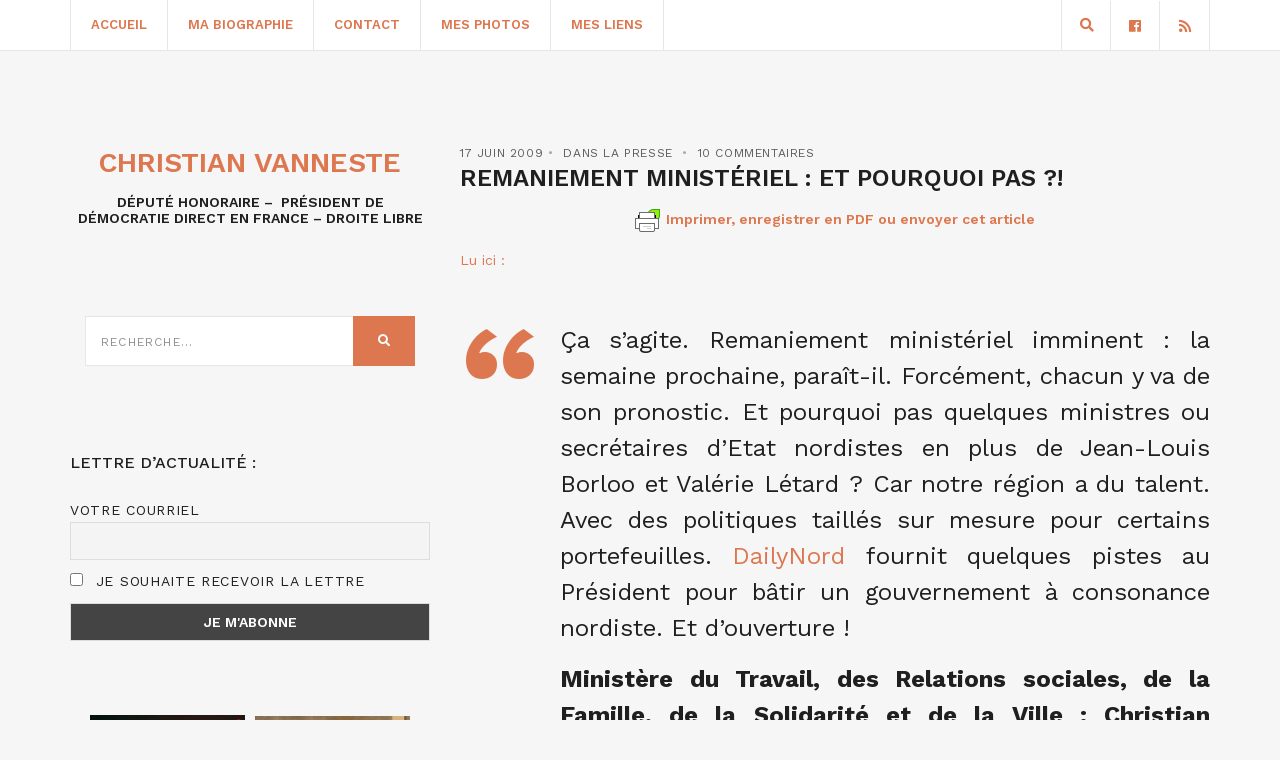

--- FILE ---
content_type: text/html; charset=utf-8
request_url: https://www.google.com/recaptcha/api2/anchor?ar=1&k=6LdXE10pAAAAAIJclnxDY4zLo_3VDe-lPlGPokh0&co=aHR0cHM6Ly93d3cuY2hyaXN0aWFudmFubmVzdGUuZnI6NDQz&hl=en&v=N67nZn4AqZkNcbeMu4prBgzg&size=invisible&anchor-ms=20000&execute-ms=30000&cb=go68qqqp35o1
body_size: 48566
content:
<!DOCTYPE HTML><html dir="ltr" lang="en"><head><meta http-equiv="Content-Type" content="text/html; charset=UTF-8">
<meta http-equiv="X-UA-Compatible" content="IE=edge">
<title>reCAPTCHA</title>
<style type="text/css">
/* cyrillic-ext */
@font-face {
  font-family: 'Roboto';
  font-style: normal;
  font-weight: 400;
  font-stretch: 100%;
  src: url(//fonts.gstatic.com/s/roboto/v48/KFO7CnqEu92Fr1ME7kSn66aGLdTylUAMa3GUBHMdazTgWw.woff2) format('woff2');
  unicode-range: U+0460-052F, U+1C80-1C8A, U+20B4, U+2DE0-2DFF, U+A640-A69F, U+FE2E-FE2F;
}
/* cyrillic */
@font-face {
  font-family: 'Roboto';
  font-style: normal;
  font-weight: 400;
  font-stretch: 100%;
  src: url(//fonts.gstatic.com/s/roboto/v48/KFO7CnqEu92Fr1ME7kSn66aGLdTylUAMa3iUBHMdazTgWw.woff2) format('woff2');
  unicode-range: U+0301, U+0400-045F, U+0490-0491, U+04B0-04B1, U+2116;
}
/* greek-ext */
@font-face {
  font-family: 'Roboto';
  font-style: normal;
  font-weight: 400;
  font-stretch: 100%;
  src: url(//fonts.gstatic.com/s/roboto/v48/KFO7CnqEu92Fr1ME7kSn66aGLdTylUAMa3CUBHMdazTgWw.woff2) format('woff2');
  unicode-range: U+1F00-1FFF;
}
/* greek */
@font-face {
  font-family: 'Roboto';
  font-style: normal;
  font-weight: 400;
  font-stretch: 100%;
  src: url(//fonts.gstatic.com/s/roboto/v48/KFO7CnqEu92Fr1ME7kSn66aGLdTylUAMa3-UBHMdazTgWw.woff2) format('woff2');
  unicode-range: U+0370-0377, U+037A-037F, U+0384-038A, U+038C, U+038E-03A1, U+03A3-03FF;
}
/* math */
@font-face {
  font-family: 'Roboto';
  font-style: normal;
  font-weight: 400;
  font-stretch: 100%;
  src: url(//fonts.gstatic.com/s/roboto/v48/KFO7CnqEu92Fr1ME7kSn66aGLdTylUAMawCUBHMdazTgWw.woff2) format('woff2');
  unicode-range: U+0302-0303, U+0305, U+0307-0308, U+0310, U+0312, U+0315, U+031A, U+0326-0327, U+032C, U+032F-0330, U+0332-0333, U+0338, U+033A, U+0346, U+034D, U+0391-03A1, U+03A3-03A9, U+03B1-03C9, U+03D1, U+03D5-03D6, U+03F0-03F1, U+03F4-03F5, U+2016-2017, U+2034-2038, U+203C, U+2040, U+2043, U+2047, U+2050, U+2057, U+205F, U+2070-2071, U+2074-208E, U+2090-209C, U+20D0-20DC, U+20E1, U+20E5-20EF, U+2100-2112, U+2114-2115, U+2117-2121, U+2123-214F, U+2190, U+2192, U+2194-21AE, U+21B0-21E5, U+21F1-21F2, U+21F4-2211, U+2213-2214, U+2216-22FF, U+2308-230B, U+2310, U+2319, U+231C-2321, U+2336-237A, U+237C, U+2395, U+239B-23B7, U+23D0, U+23DC-23E1, U+2474-2475, U+25AF, U+25B3, U+25B7, U+25BD, U+25C1, U+25CA, U+25CC, U+25FB, U+266D-266F, U+27C0-27FF, U+2900-2AFF, U+2B0E-2B11, U+2B30-2B4C, U+2BFE, U+3030, U+FF5B, U+FF5D, U+1D400-1D7FF, U+1EE00-1EEFF;
}
/* symbols */
@font-face {
  font-family: 'Roboto';
  font-style: normal;
  font-weight: 400;
  font-stretch: 100%;
  src: url(//fonts.gstatic.com/s/roboto/v48/KFO7CnqEu92Fr1ME7kSn66aGLdTylUAMaxKUBHMdazTgWw.woff2) format('woff2');
  unicode-range: U+0001-000C, U+000E-001F, U+007F-009F, U+20DD-20E0, U+20E2-20E4, U+2150-218F, U+2190, U+2192, U+2194-2199, U+21AF, U+21E6-21F0, U+21F3, U+2218-2219, U+2299, U+22C4-22C6, U+2300-243F, U+2440-244A, U+2460-24FF, U+25A0-27BF, U+2800-28FF, U+2921-2922, U+2981, U+29BF, U+29EB, U+2B00-2BFF, U+4DC0-4DFF, U+FFF9-FFFB, U+10140-1018E, U+10190-1019C, U+101A0, U+101D0-101FD, U+102E0-102FB, U+10E60-10E7E, U+1D2C0-1D2D3, U+1D2E0-1D37F, U+1F000-1F0FF, U+1F100-1F1AD, U+1F1E6-1F1FF, U+1F30D-1F30F, U+1F315, U+1F31C, U+1F31E, U+1F320-1F32C, U+1F336, U+1F378, U+1F37D, U+1F382, U+1F393-1F39F, U+1F3A7-1F3A8, U+1F3AC-1F3AF, U+1F3C2, U+1F3C4-1F3C6, U+1F3CA-1F3CE, U+1F3D4-1F3E0, U+1F3ED, U+1F3F1-1F3F3, U+1F3F5-1F3F7, U+1F408, U+1F415, U+1F41F, U+1F426, U+1F43F, U+1F441-1F442, U+1F444, U+1F446-1F449, U+1F44C-1F44E, U+1F453, U+1F46A, U+1F47D, U+1F4A3, U+1F4B0, U+1F4B3, U+1F4B9, U+1F4BB, U+1F4BF, U+1F4C8-1F4CB, U+1F4D6, U+1F4DA, U+1F4DF, U+1F4E3-1F4E6, U+1F4EA-1F4ED, U+1F4F7, U+1F4F9-1F4FB, U+1F4FD-1F4FE, U+1F503, U+1F507-1F50B, U+1F50D, U+1F512-1F513, U+1F53E-1F54A, U+1F54F-1F5FA, U+1F610, U+1F650-1F67F, U+1F687, U+1F68D, U+1F691, U+1F694, U+1F698, U+1F6AD, U+1F6B2, U+1F6B9-1F6BA, U+1F6BC, U+1F6C6-1F6CF, U+1F6D3-1F6D7, U+1F6E0-1F6EA, U+1F6F0-1F6F3, U+1F6F7-1F6FC, U+1F700-1F7FF, U+1F800-1F80B, U+1F810-1F847, U+1F850-1F859, U+1F860-1F887, U+1F890-1F8AD, U+1F8B0-1F8BB, U+1F8C0-1F8C1, U+1F900-1F90B, U+1F93B, U+1F946, U+1F984, U+1F996, U+1F9E9, U+1FA00-1FA6F, U+1FA70-1FA7C, U+1FA80-1FA89, U+1FA8F-1FAC6, U+1FACE-1FADC, U+1FADF-1FAE9, U+1FAF0-1FAF8, U+1FB00-1FBFF;
}
/* vietnamese */
@font-face {
  font-family: 'Roboto';
  font-style: normal;
  font-weight: 400;
  font-stretch: 100%;
  src: url(//fonts.gstatic.com/s/roboto/v48/KFO7CnqEu92Fr1ME7kSn66aGLdTylUAMa3OUBHMdazTgWw.woff2) format('woff2');
  unicode-range: U+0102-0103, U+0110-0111, U+0128-0129, U+0168-0169, U+01A0-01A1, U+01AF-01B0, U+0300-0301, U+0303-0304, U+0308-0309, U+0323, U+0329, U+1EA0-1EF9, U+20AB;
}
/* latin-ext */
@font-face {
  font-family: 'Roboto';
  font-style: normal;
  font-weight: 400;
  font-stretch: 100%;
  src: url(//fonts.gstatic.com/s/roboto/v48/KFO7CnqEu92Fr1ME7kSn66aGLdTylUAMa3KUBHMdazTgWw.woff2) format('woff2');
  unicode-range: U+0100-02BA, U+02BD-02C5, U+02C7-02CC, U+02CE-02D7, U+02DD-02FF, U+0304, U+0308, U+0329, U+1D00-1DBF, U+1E00-1E9F, U+1EF2-1EFF, U+2020, U+20A0-20AB, U+20AD-20C0, U+2113, U+2C60-2C7F, U+A720-A7FF;
}
/* latin */
@font-face {
  font-family: 'Roboto';
  font-style: normal;
  font-weight: 400;
  font-stretch: 100%;
  src: url(//fonts.gstatic.com/s/roboto/v48/KFO7CnqEu92Fr1ME7kSn66aGLdTylUAMa3yUBHMdazQ.woff2) format('woff2');
  unicode-range: U+0000-00FF, U+0131, U+0152-0153, U+02BB-02BC, U+02C6, U+02DA, U+02DC, U+0304, U+0308, U+0329, U+2000-206F, U+20AC, U+2122, U+2191, U+2193, U+2212, U+2215, U+FEFF, U+FFFD;
}
/* cyrillic-ext */
@font-face {
  font-family: 'Roboto';
  font-style: normal;
  font-weight: 500;
  font-stretch: 100%;
  src: url(//fonts.gstatic.com/s/roboto/v48/KFO7CnqEu92Fr1ME7kSn66aGLdTylUAMa3GUBHMdazTgWw.woff2) format('woff2');
  unicode-range: U+0460-052F, U+1C80-1C8A, U+20B4, U+2DE0-2DFF, U+A640-A69F, U+FE2E-FE2F;
}
/* cyrillic */
@font-face {
  font-family: 'Roboto';
  font-style: normal;
  font-weight: 500;
  font-stretch: 100%;
  src: url(//fonts.gstatic.com/s/roboto/v48/KFO7CnqEu92Fr1ME7kSn66aGLdTylUAMa3iUBHMdazTgWw.woff2) format('woff2');
  unicode-range: U+0301, U+0400-045F, U+0490-0491, U+04B0-04B1, U+2116;
}
/* greek-ext */
@font-face {
  font-family: 'Roboto';
  font-style: normal;
  font-weight: 500;
  font-stretch: 100%;
  src: url(//fonts.gstatic.com/s/roboto/v48/KFO7CnqEu92Fr1ME7kSn66aGLdTylUAMa3CUBHMdazTgWw.woff2) format('woff2');
  unicode-range: U+1F00-1FFF;
}
/* greek */
@font-face {
  font-family: 'Roboto';
  font-style: normal;
  font-weight: 500;
  font-stretch: 100%;
  src: url(//fonts.gstatic.com/s/roboto/v48/KFO7CnqEu92Fr1ME7kSn66aGLdTylUAMa3-UBHMdazTgWw.woff2) format('woff2');
  unicode-range: U+0370-0377, U+037A-037F, U+0384-038A, U+038C, U+038E-03A1, U+03A3-03FF;
}
/* math */
@font-face {
  font-family: 'Roboto';
  font-style: normal;
  font-weight: 500;
  font-stretch: 100%;
  src: url(//fonts.gstatic.com/s/roboto/v48/KFO7CnqEu92Fr1ME7kSn66aGLdTylUAMawCUBHMdazTgWw.woff2) format('woff2');
  unicode-range: U+0302-0303, U+0305, U+0307-0308, U+0310, U+0312, U+0315, U+031A, U+0326-0327, U+032C, U+032F-0330, U+0332-0333, U+0338, U+033A, U+0346, U+034D, U+0391-03A1, U+03A3-03A9, U+03B1-03C9, U+03D1, U+03D5-03D6, U+03F0-03F1, U+03F4-03F5, U+2016-2017, U+2034-2038, U+203C, U+2040, U+2043, U+2047, U+2050, U+2057, U+205F, U+2070-2071, U+2074-208E, U+2090-209C, U+20D0-20DC, U+20E1, U+20E5-20EF, U+2100-2112, U+2114-2115, U+2117-2121, U+2123-214F, U+2190, U+2192, U+2194-21AE, U+21B0-21E5, U+21F1-21F2, U+21F4-2211, U+2213-2214, U+2216-22FF, U+2308-230B, U+2310, U+2319, U+231C-2321, U+2336-237A, U+237C, U+2395, U+239B-23B7, U+23D0, U+23DC-23E1, U+2474-2475, U+25AF, U+25B3, U+25B7, U+25BD, U+25C1, U+25CA, U+25CC, U+25FB, U+266D-266F, U+27C0-27FF, U+2900-2AFF, U+2B0E-2B11, U+2B30-2B4C, U+2BFE, U+3030, U+FF5B, U+FF5D, U+1D400-1D7FF, U+1EE00-1EEFF;
}
/* symbols */
@font-face {
  font-family: 'Roboto';
  font-style: normal;
  font-weight: 500;
  font-stretch: 100%;
  src: url(//fonts.gstatic.com/s/roboto/v48/KFO7CnqEu92Fr1ME7kSn66aGLdTylUAMaxKUBHMdazTgWw.woff2) format('woff2');
  unicode-range: U+0001-000C, U+000E-001F, U+007F-009F, U+20DD-20E0, U+20E2-20E4, U+2150-218F, U+2190, U+2192, U+2194-2199, U+21AF, U+21E6-21F0, U+21F3, U+2218-2219, U+2299, U+22C4-22C6, U+2300-243F, U+2440-244A, U+2460-24FF, U+25A0-27BF, U+2800-28FF, U+2921-2922, U+2981, U+29BF, U+29EB, U+2B00-2BFF, U+4DC0-4DFF, U+FFF9-FFFB, U+10140-1018E, U+10190-1019C, U+101A0, U+101D0-101FD, U+102E0-102FB, U+10E60-10E7E, U+1D2C0-1D2D3, U+1D2E0-1D37F, U+1F000-1F0FF, U+1F100-1F1AD, U+1F1E6-1F1FF, U+1F30D-1F30F, U+1F315, U+1F31C, U+1F31E, U+1F320-1F32C, U+1F336, U+1F378, U+1F37D, U+1F382, U+1F393-1F39F, U+1F3A7-1F3A8, U+1F3AC-1F3AF, U+1F3C2, U+1F3C4-1F3C6, U+1F3CA-1F3CE, U+1F3D4-1F3E0, U+1F3ED, U+1F3F1-1F3F3, U+1F3F5-1F3F7, U+1F408, U+1F415, U+1F41F, U+1F426, U+1F43F, U+1F441-1F442, U+1F444, U+1F446-1F449, U+1F44C-1F44E, U+1F453, U+1F46A, U+1F47D, U+1F4A3, U+1F4B0, U+1F4B3, U+1F4B9, U+1F4BB, U+1F4BF, U+1F4C8-1F4CB, U+1F4D6, U+1F4DA, U+1F4DF, U+1F4E3-1F4E6, U+1F4EA-1F4ED, U+1F4F7, U+1F4F9-1F4FB, U+1F4FD-1F4FE, U+1F503, U+1F507-1F50B, U+1F50D, U+1F512-1F513, U+1F53E-1F54A, U+1F54F-1F5FA, U+1F610, U+1F650-1F67F, U+1F687, U+1F68D, U+1F691, U+1F694, U+1F698, U+1F6AD, U+1F6B2, U+1F6B9-1F6BA, U+1F6BC, U+1F6C6-1F6CF, U+1F6D3-1F6D7, U+1F6E0-1F6EA, U+1F6F0-1F6F3, U+1F6F7-1F6FC, U+1F700-1F7FF, U+1F800-1F80B, U+1F810-1F847, U+1F850-1F859, U+1F860-1F887, U+1F890-1F8AD, U+1F8B0-1F8BB, U+1F8C0-1F8C1, U+1F900-1F90B, U+1F93B, U+1F946, U+1F984, U+1F996, U+1F9E9, U+1FA00-1FA6F, U+1FA70-1FA7C, U+1FA80-1FA89, U+1FA8F-1FAC6, U+1FACE-1FADC, U+1FADF-1FAE9, U+1FAF0-1FAF8, U+1FB00-1FBFF;
}
/* vietnamese */
@font-face {
  font-family: 'Roboto';
  font-style: normal;
  font-weight: 500;
  font-stretch: 100%;
  src: url(//fonts.gstatic.com/s/roboto/v48/KFO7CnqEu92Fr1ME7kSn66aGLdTylUAMa3OUBHMdazTgWw.woff2) format('woff2');
  unicode-range: U+0102-0103, U+0110-0111, U+0128-0129, U+0168-0169, U+01A0-01A1, U+01AF-01B0, U+0300-0301, U+0303-0304, U+0308-0309, U+0323, U+0329, U+1EA0-1EF9, U+20AB;
}
/* latin-ext */
@font-face {
  font-family: 'Roboto';
  font-style: normal;
  font-weight: 500;
  font-stretch: 100%;
  src: url(//fonts.gstatic.com/s/roboto/v48/KFO7CnqEu92Fr1ME7kSn66aGLdTylUAMa3KUBHMdazTgWw.woff2) format('woff2');
  unicode-range: U+0100-02BA, U+02BD-02C5, U+02C7-02CC, U+02CE-02D7, U+02DD-02FF, U+0304, U+0308, U+0329, U+1D00-1DBF, U+1E00-1E9F, U+1EF2-1EFF, U+2020, U+20A0-20AB, U+20AD-20C0, U+2113, U+2C60-2C7F, U+A720-A7FF;
}
/* latin */
@font-face {
  font-family: 'Roboto';
  font-style: normal;
  font-weight: 500;
  font-stretch: 100%;
  src: url(//fonts.gstatic.com/s/roboto/v48/KFO7CnqEu92Fr1ME7kSn66aGLdTylUAMa3yUBHMdazQ.woff2) format('woff2');
  unicode-range: U+0000-00FF, U+0131, U+0152-0153, U+02BB-02BC, U+02C6, U+02DA, U+02DC, U+0304, U+0308, U+0329, U+2000-206F, U+20AC, U+2122, U+2191, U+2193, U+2212, U+2215, U+FEFF, U+FFFD;
}
/* cyrillic-ext */
@font-face {
  font-family: 'Roboto';
  font-style: normal;
  font-weight: 900;
  font-stretch: 100%;
  src: url(//fonts.gstatic.com/s/roboto/v48/KFO7CnqEu92Fr1ME7kSn66aGLdTylUAMa3GUBHMdazTgWw.woff2) format('woff2');
  unicode-range: U+0460-052F, U+1C80-1C8A, U+20B4, U+2DE0-2DFF, U+A640-A69F, U+FE2E-FE2F;
}
/* cyrillic */
@font-face {
  font-family: 'Roboto';
  font-style: normal;
  font-weight: 900;
  font-stretch: 100%;
  src: url(//fonts.gstatic.com/s/roboto/v48/KFO7CnqEu92Fr1ME7kSn66aGLdTylUAMa3iUBHMdazTgWw.woff2) format('woff2');
  unicode-range: U+0301, U+0400-045F, U+0490-0491, U+04B0-04B1, U+2116;
}
/* greek-ext */
@font-face {
  font-family: 'Roboto';
  font-style: normal;
  font-weight: 900;
  font-stretch: 100%;
  src: url(//fonts.gstatic.com/s/roboto/v48/KFO7CnqEu92Fr1ME7kSn66aGLdTylUAMa3CUBHMdazTgWw.woff2) format('woff2');
  unicode-range: U+1F00-1FFF;
}
/* greek */
@font-face {
  font-family: 'Roboto';
  font-style: normal;
  font-weight: 900;
  font-stretch: 100%;
  src: url(//fonts.gstatic.com/s/roboto/v48/KFO7CnqEu92Fr1ME7kSn66aGLdTylUAMa3-UBHMdazTgWw.woff2) format('woff2');
  unicode-range: U+0370-0377, U+037A-037F, U+0384-038A, U+038C, U+038E-03A1, U+03A3-03FF;
}
/* math */
@font-face {
  font-family: 'Roboto';
  font-style: normal;
  font-weight: 900;
  font-stretch: 100%;
  src: url(//fonts.gstatic.com/s/roboto/v48/KFO7CnqEu92Fr1ME7kSn66aGLdTylUAMawCUBHMdazTgWw.woff2) format('woff2');
  unicode-range: U+0302-0303, U+0305, U+0307-0308, U+0310, U+0312, U+0315, U+031A, U+0326-0327, U+032C, U+032F-0330, U+0332-0333, U+0338, U+033A, U+0346, U+034D, U+0391-03A1, U+03A3-03A9, U+03B1-03C9, U+03D1, U+03D5-03D6, U+03F0-03F1, U+03F4-03F5, U+2016-2017, U+2034-2038, U+203C, U+2040, U+2043, U+2047, U+2050, U+2057, U+205F, U+2070-2071, U+2074-208E, U+2090-209C, U+20D0-20DC, U+20E1, U+20E5-20EF, U+2100-2112, U+2114-2115, U+2117-2121, U+2123-214F, U+2190, U+2192, U+2194-21AE, U+21B0-21E5, U+21F1-21F2, U+21F4-2211, U+2213-2214, U+2216-22FF, U+2308-230B, U+2310, U+2319, U+231C-2321, U+2336-237A, U+237C, U+2395, U+239B-23B7, U+23D0, U+23DC-23E1, U+2474-2475, U+25AF, U+25B3, U+25B7, U+25BD, U+25C1, U+25CA, U+25CC, U+25FB, U+266D-266F, U+27C0-27FF, U+2900-2AFF, U+2B0E-2B11, U+2B30-2B4C, U+2BFE, U+3030, U+FF5B, U+FF5D, U+1D400-1D7FF, U+1EE00-1EEFF;
}
/* symbols */
@font-face {
  font-family: 'Roboto';
  font-style: normal;
  font-weight: 900;
  font-stretch: 100%;
  src: url(//fonts.gstatic.com/s/roboto/v48/KFO7CnqEu92Fr1ME7kSn66aGLdTylUAMaxKUBHMdazTgWw.woff2) format('woff2');
  unicode-range: U+0001-000C, U+000E-001F, U+007F-009F, U+20DD-20E0, U+20E2-20E4, U+2150-218F, U+2190, U+2192, U+2194-2199, U+21AF, U+21E6-21F0, U+21F3, U+2218-2219, U+2299, U+22C4-22C6, U+2300-243F, U+2440-244A, U+2460-24FF, U+25A0-27BF, U+2800-28FF, U+2921-2922, U+2981, U+29BF, U+29EB, U+2B00-2BFF, U+4DC0-4DFF, U+FFF9-FFFB, U+10140-1018E, U+10190-1019C, U+101A0, U+101D0-101FD, U+102E0-102FB, U+10E60-10E7E, U+1D2C0-1D2D3, U+1D2E0-1D37F, U+1F000-1F0FF, U+1F100-1F1AD, U+1F1E6-1F1FF, U+1F30D-1F30F, U+1F315, U+1F31C, U+1F31E, U+1F320-1F32C, U+1F336, U+1F378, U+1F37D, U+1F382, U+1F393-1F39F, U+1F3A7-1F3A8, U+1F3AC-1F3AF, U+1F3C2, U+1F3C4-1F3C6, U+1F3CA-1F3CE, U+1F3D4-1F3E0, U+1F3ED, U+1F3F1-1F3F3, U+1F3F5-1F3F7, U+1F408, U+1F415, U+1F41F, U+1F426, U+1F43F, U+1F441-1F442, U+1F444, U+1F446-1F449, U+1F44C-1F44E, U+1F453, U+1F46A, U+1F47D, U+1F4A3, U+1F4B0, U+1F4B3, U+1F4B9, U+1F4BB, U+1F4BF, U+1F4C8-1F4CB, U+1F4D6, U+1F4DA, U+1F4DF, U+1F4E3-1F4E6, U+1F4EA-1F4ED, U+1F4F7, U+1F4F9-1F4FB, U+1F4FD-1F4FE, U+1F503, U+1F507-1F50B, U+1F50D, U+1F512-1F513, U+1F53E-1F54A, U+1F54F-1F5FA, U+1F610, U+1F650-1F67F, U+1F687, U+1F68D, U+1F691, U+1F694, U+1F698, U+1F6AD, U+1F6B2, U+1F6B9-1F6BA, U+1F6BC, U+1F6C6-1F6CF, U+1F6D3-1F6D7, U+1F6E0-1F6EA, U+1F6F0-1F6F3, U+1F6F7-1F6FC, U+1F700-1F7FF, U+1F800-1F80B, U+1F810-1F847, U+1F850-1F859, U+1F860-1F887, U+1F890-1F8AD, U+1F8B0-1F8BB, U+1F8C0-1F8C1, U+1F900-1F90B, U+1F93B, U+1F946, U+1F984, U+1F996, U+1F9E9, U+1FA00-1FA6F, U+1FA70-1FA7C, U+1FA80-1FA89, U+1FA8F-1FAC6, U+1FACE-1FADC, U+1FADF-1FAE9, U+1FAF0-1FAF8, U+1FB00-1FBFF;
}
/* vietnamese */
@font-face {
  font-family: 'Roboto';
  font-style: normal;
  font-weight: 900;
  font-stretch: 100%;
  src: url(//fonts.gstatic.com/s/roboto/v48/KFO7CnqEu92Fr1ME7kSn66aGLdTylUAMa3OUBHMdazTgWw.woff2) format('woff2');
  unicode-range: U+0102-0103, U+0110-0111, U+0128-0129, U+0168-0169, U+01A0-01A1, U+01AF-01B0, U+0300-0301, U+0303-0304, U+0308-0309, U+0323, U+0329, U+1EA0-1EF9, U+20AB;
}
/* latin-ext */
@font-face {
  font-family: 'Roboto';
  font-style: normal;
  font-weight: 900;
  font-stretch: 100%;
  src: url(//fonts.gstatic.com/s/roboto/v48/KFO7CnqEu92Fr1ME7kSn66aGLdTylUAMa3KUBHMdazTgWw.woff2) format('woff2');
  unicode-range: U+0100-02BA, U+02BD-02C5, U+02C7-02CC, U+02CE-02D7, U+02DD-02FF, U+0304, U+0308, U+0329, U+1D00-1DBF, U+1E00-1E9F, U+1EF2-1EFF, U+2020, U+20A0-20AB, U+20AD-20C0, U+2113, U+2C60-2C7F, U+A720-A7FF;
}
/* latin */
@font-face {
  font-family: 'Roboto';
  font-style: normal;
  font-weight: 900;
  font-stretch: 100%;
  src: url(//fonts.gstatic.com/s/roboto/v48/KFO7CnqEu92Fr1ME7kSn66aGLdTylUAMa3yUBHMdazQ.woff2) format('woff2');
  unicode-range: U+0000-00FF, U+0131, U+0152-0153, U+02BB-02BC, U+02C6, U+02DA, U+02DC, U+0304, U+0308, U+0329, U+2000-206F, U+20AC, U+2122, U+2191, U+2193, U+2212, U+2215, U+FEFF, U+FFFD;
}

</style>
<link rel="stylesheet" type="text/css" href="https://www.gstatic.com/recaptcha/releases/N67nZn4AqZkNcbeMu4prBgzg/styles__ltr.css">
<script nonce="IjoG4JqpROFhgllWjoFcVw" type="text/javascript">window['__recaptcha_api'] = 'https://www.google.com/recaptcha/api2/';</script>
<script type="text/javascript" src="https://www.gstatic.com/recaptcha/releases/N67nZn4AqZkNcbeMu4prBgzg/recaptcha__en.js" nonce="IjoG4JqpROFhgllWjoFcVw">
      
    </script></head>
<body><div id="rc-anchor-alert" class="rc-anchor-alert"></div>
<input type="hidden" id="recaptcha-token" value="[base64]">
<script type="text/javascript" nonce="IjoG4JqpROFhgllWjoFcVw">
      recaptcha.anchor.Main.init("[\x22ainput\x22,[\x22bgdata\x22,\x22\x22,\[base64]/[base64]/MjU1Ong/[base64]/[base64]/[base64]/[base64]/[base64]/[base64]/[base64]/[base64]/[base64]/[base64]/[base64]/[base64]/[base64]/[base64]/[base64]\\u003d\x22,\[base64]\x22,\x22ScK6N8KQw65eM2UZw5DCol/[base64]/[base64]/wrXCglg9I2IJwodOTsKpX8OCKnJiVsO+KRPDkm3CrzIqAgBhb8OSw7LClUl2w6gbBFckwp9TfE/CkjHCh8OASE9EZsOrOcOfwo0ewpLCp8KgWlR5w4zCsWhuwo0+DMOFeC0+dgYET8Kww4vDpMODwprCmsObw5lFwpRkSgXDtMK/QVXCnwxRwqFrV8KDwqjCn8K8w5zDkMO8w78swosPw4zDvMKFJ8KZwrLDq1xCYHDCjsOiw4psw5kCwr4Awr/CiwUMTipTHkxFbsOiAcOhf8K5wovCvcKjd8OSw7BowpV3w7gmKAvCjxIAXzTCngzCvcK8w7jChn1zZsOnw6nCs8KCW8Onw5jCtFFow4LCr3AJw4p3IcKpOG7Cs3VzaMOmLsKsFMKuw70UwpUVfsOcw5vCrMOeQGLDmMKdw73CiMKmw7dVwq05WVg/[base64]/Crx/CplwqKXXCl8KuCntXX3F8w4HDtcOPDsOAw6oGw58FJllncMK/bMKww6LDtMKtLcKFwoguwrDDtxbDj8Oqw5jDgXQLw7cTw5jDtMK8DXwTF8OzCsK+f8OvwpFmw78iKTnDkH8wTsKlwoohwoDDpxjCpxLDuSDClsOLwofCrcO+eR86W8OTw6DDkcODw4/Cq8OZPnzCnl/[base64]/CvkFiw6TDscKPThPCvWchBnLCt8K/RMOuwr1Ew4bDs8O1CgR0EsOJKRdyZMOKbVDDhH9zw5/CpUJtwp7CrE7DrgNFwpIPwofDkMOUwrTCsCwOe8OUb8KbLyteAzTDnybCvMKbwq3DjBtTw77DpsKeJsKHEcOmVcKtwofCmmbDlsOZwoVxw61Cwr/Ciw7CvRM4JcOew7nCoMK+wqlPXMOXwo3Cn8ORGjjDhSDDswzDsXIEcX/[base64]/Cq0AGacKbwpDDnDp1wqjDhQPCryLDssOpScK/ZlfCpsKWw7PDsk7Dsh0gwqBbw6XDpsKxAsOcWsOtccKcwr5gwq4wwoUUwqkyw7LDgFvDkcKCwo/DpMK8w4bDscOXw5BQDnDDvmVbwq8OO8O6w655ccOVfyJKwptNwoRowoXDs3nDpCXDtUHDnEFHXkRZL8KpWz7CjsOgwoJeNMOSOsOgw7HCvkLCs8OyecO/[base64]/[base64]/CuMO8wqBJw67Cr1DCrcOFw6bCuGTDlMKGwq1Rw4bDqAx7w71/RFjDucKZwoXCjxQOXcOGX8K0MDYlJGTDocOEw6TCjMKcw60Iwq3Dm8O1EzAqwo3CpH3Co8KBwrV5HsKgwpLCrMK9ACzDksKubFnCqj0IwofDqBoEw4BFwqwHw7oZw6DDp8OmMsK1w6dyb04/UMKtw51GwpIaazQeQwDDpA/CsXMkwp7DoxZ5TnZhw5Naw7TDsMOqNsKyw7LCu8K3JsO4OcOiwrIqw5vCqnZywr1xwrRBEMOqw5LCvMOZex/[base64]/[base64]/[base64]/CjMKiDi/[base64]/wpEJw5rCjF0ww5cyfwg2w7PDgXMLDjodwqDDvQsOeRnDlcOAZSDDgsO6wrYew7RhXsOzIRhtXcKVPx1dwrJgwroowrrDrsObwpwtLjZWwrcjJsOIwprDgXhhTD9zw6oJVGrCncK8wr5uwqgqwqTDu8Kzw5kxwrVDwpjDjcKHw7/CsE3DgMKldXNkAV4xwotfwrpuWsODw7/DlGICOk/CgsKLwr9zwrkvbcKXw5hsc3bCrANRwqENwrvCtBTDsCAZw4DDiXfCuCPChcOFw7FkHQcHw79NNMKuc8Klw6XCiVzCk0rCjBfDvsOhw5fDlcKQI8KwLsO5w4szwoo6CmgUZsOKC8O7wpYTeltUM1g4WcKrLH9lUxbDu8KKwoM9w44CID/DmcOsfMO3C8KLw6TDhsOVPHptw7bClyhUw5drXMKZdsKEwpHCoXHCm8O0dMKqwoNvYSPDu8Oiw4hgw6Maw43DmMO7QcK3KgVWQMK/w4vCp8Omw6wyasOZw4PCt8OwR1BrQMKcw4MBwpINbcOVw5Qxw6kWTMOSw7Imwox6PcOzwqArwoHDrBPCrlPCnsO0wrECw77DqDXDjXV+ScKXw5xuwp7CjcK/[base64]/w5PDsgBwwobDjRUgdQs3Ck/[base64]/[base64]/CpwoQK2ZwK8OCw542wqwxVWkOC8OTwoI2QMOFwrpfe8OJw7kKw5zCiwPCngpTFMKkwq7ChMKaw4/[base64]/CtsKbwpnCikDCm8OhwpYEVcOxDS3CrcOZDcKtQ8K8wq3CsR7Cm8K/[base64]/CsDpewr7Dpllew67Dt8KWLiABSXk0eBsbwqXCt8O4woJIw6/DpETCncO/CcK/[base64]/[base64]/ClgoONH8jwprCmlLDi3PDgnFSXxpUwrfChk/DrMOSw7Uuw5NfWHl0wq0RGXs2GsOTw501w6k7w7QfwqbDscKNw5rDhAvDvCnDrMKkN0oqHyHDhcOOw7HDqUXDoRAPfHfDlcKoGsOUwrA/WcKmw5nCs8KxEMOuI8Opwop4wp9gw4Ncw7DCtFfCjglJcMKAwoAlw5gRd2dVwpt/wq3DvsKIw4XDpW1cOcKMw5nCv0N3wrTDhMKvU8OwQmbDuArDsSLCosK1exzDo8O6RcKCw7FZTyQKRjfDkMO+QgHDtEQJIjVHCFPCrDHDvsKvHsOYPcKDTVzDtzjCkhzCslVcw7ouR8OGdcO1wpnCuHI/SVjCosKkNgxXw4ZrwqYAw5MTXWgEw6w6F3vCgi/[base64]/DjRTDsXDCusKPAMO2MMK+w6pdXVdHw79DEcOEfyMiUjzCo8O3w7E1OWdZwp9twpXDsBvDqsOSw7bDuh0+DhsDbXRRw6hVwqtHw6ccHsO3eMOQb8Ktf0odLw/DrngkV8OgRR4EwoXCswdGwrbDkQzCl2TDgcOWwpfCp8OKNsOnfcKqKFvDqm/CncOBw7HDiMKgGwHCusO8YsKQwqrDiCXDiMKVQsOoEGdVQlw5FcKtwqvCqV/CjcKIEcOYw6DCiwXDtcO4wrgXwrgBw7E2AMKvI3/[base64]/Dn8K9wrXCmsOwwoAgw4TDo8O/w5FuQMKOw7nDpMK7w7XDk3JHw5nDh8KGK8OPYMK4w4rDosKCV8OXYm8MQg7CsgMvw7Z5wrbCmH/[base64]/DhcOHI8OFw61NSsO7RA/DpsKuIEdyMsOcLlbDqMOjVgrCscK7w63DqcKmHsOlEMK9YHlAODPDr8KHEzHCoMOGw4rCqsO2VSDCggs7U8KWIWTCmMOtwqgELsKXw7JIUsKPFMKcw47DusKYwoDCkcO7w4t8csKVwrdiKzITwp3CqsOAGw1NbihywosFwph/fsKMJsOhw7pVGMKwwpEYw4N9wrTCnGMjw7t/wp8SP243woHCrk1pRcO+w6QIw6kUw6IPTMOYw4zDusKpw7UaQsOBEmXDszDCvMO/woHDs1LCqFDDqMKDw7XCnRrDgD3DhivDlMKZw4LCu8OlE8KRw5cePMO8RsKUGMOoD8ONw4NSw4omw4rDhsKWwpN5CcKMw4PDuTFUScOWwqR4wpN0w65Hw5UzRsOJNsKoDMOvEE89dDsmYDvDsB7Cg8KmCMOfw7NRbChlDMOXwqnDnQnDmUd/[base64]/ClxfDlWPDrQ/[base64]/DhMKUw6TCnnVqw4ZawpvChBnCtwYww7zDoyDCm8Klw78be8KGwqPDmDrCjW/[base64]/CosODa1ZtZ8Kuw74JwqLCjlwfSgxKwrYew50HK0tNbMOxw59BXHLCrmfCs2A1wq3Dl8Oow48tw7XDiCIVw5/DpsKBX8O1NktrT3APw5/DqFHDvk1pdTrCoMO6VcK6w6IowoV7NsKPwrTDswfDkw1Sw40vVMOpbMK8w6TCoWJHwoFVSQ/Du8KQw5HCg2PDs8OowqZRw6oSE3PCr2M6UWDCkG7CicKLC8OXDcKkwpzCo8Kiw4B4KsObwptSfnrDm8KlOC7CqT5dcVvDicOGwpbDh8OdwqVZw4DCsMKHwqdvw6RIw6ZFw5/CqCoVw6suwrE5w7ATQ8KedsKKc8Okw5czO8KGwpRTasOfw6c/wrZPwp86w7rCpcO7KcOqw4bDlhoewop2w4YValdiw4DDscKGwqHCujvCo8OqJcKyw4E/[base64]/c8OBw4fDlsO6w5kewqozLsOwLnhGwqgQdEbCn8OrUsOkw4HDimAOBzvDiwjDp8KPw5/[base64]/Ds08iw73Cu3YBw7bDqW1MwpIHw6rCm1/DoU52IsK4wpBsF8OYAcK9HsKkw7ICw5zCsRjCj8OJHFYSSy/[base64]/PA/Du3DCv8KAOjDChRjDp8KWw4YdDMKsRE4lw73DkGfDik/DvMKVQcOZwoPDpD8+bmHChBXDqVPCoghTUR7CmsOUwoE9wo7DiMKyfDfCnWBBcEjDlsKUwrrDgkLDvsO9PSTDl8O9J39Kw7tow7/Dl8KpQnvChsOSMxYgX8KVPhbCgRjDpsOsTGDCtzMyCMKQwqfCo8KMdcOUw6HCvwdXwphYwrdwTwjCi8OnNMKawrFUYxZkKRdvIsKaDRp+DynCoCV/JD5Hw5LCvQPChMKyw6jDvMOzwo0IKmrDk8KFw743WDHDusObRVNewowGK0J1HMOPw7rDjcORw4Fiw78NeQLClwNKOMKIwrZDRMKtw7pCwp9/d8OPwpcOCicUw55lZMKFw6tiwo3CiMKAI0zCtsKVWWEPwro/[base64]/[base64]/CkV0AYy1yw5ZuBMKuw74ADcO4w5vDnxDCkSscw77DuVdcwrVKNmdew6rCsMO0PUTDlcKdU8ONMMKuVcOsw57CjVzDtsOjA8OtLgDCtn/CuMO/wr3CmQ4yCcOdwqJWZlISVBDCkiphKMKww4gFwrc9TXbDknzCk2QWwodrw7LChMOGwpLDgMK9Oy54w447WcKrY3A/JRzClkhqQjF7wrkdZkFPdmhcT1gMJgcUwrE+GEPCocOCcsOuwp/DlyDDoMK+P8K/YH1Wwr3Dg8K/[base64]/CqMOtwqLCijpqwrDCjsOWwoNPw7Epw7sHNU0jw4jDoMKOGgzCmcO3Rz/[base64]/DhG5wwptKwqcvXiNlwoAsHcKJf8K0DcOVwpzClMK3w6XChkXCnmEww7kMwq8/EXrCgl7CtRAcOsOkw40UdEXCpMONS8K6CcKfY8K9S8Kkw4vDkjXCpAnDtmtyPMKqaMOlGsO6w5RHexhvw7xpZyYQbMO/eG4qL8KJZVoAw77DnTsvEixhBsOXwqAFY1zCo8OdB8OcwrrDnEwOZcOhw7M8f8OZGQRIwrRSYhLDr8OTcMO4wpTDoEnDvDEdw6QjesOzw6/[base64]/wrouw7kwwrfDvsOGLsO5wp/[base64]/Cq8O+ZSLDsBvCvG8YbMOxw5PCicKIBwlqwrY0w7/CpSk5eHPCqzE1wqx5wrlnbBIMJ8O6w7TCgsK5woUgw6LDq8KIdTrCs8Oow4lNw4HDi0fCv8OtIBvCg8KRw7V/[base64]/wpgfwqbDuC7CsMOmDcOKwr/DnsKlw5gSwoh/w709KBLCr8K1I8OdIMOMX13CmVnDvcKiw4TDsV9Nwphew4nCusK6wqh9w7PCpcKCXsO3BcKAOsKjYG/DmxlbworDryFlCjDCt8OCAn4ZHMOeK8KLw4lyHnPDqcKzeMO7WBrCklPClcKdwoHCinphw6QqwptcwobDvTHCq8OCFhACw7EcwqrDlcOFwqDCj8O/w614w7XDlsOew5TDkcKFw6jDrkDClSNrem1gwrLCmcOjw6BDRVoUbEbDgyQcHsKxw5oPw7vDnMKCw4vDtMOyw709w4YACsOYwrIYw48aAsOrwpbCgk/Cl8OEworDlcOxF8OPXMOCwpVLDsOxQMKNc0rCiMKww4nDqTHClsK+wpMPw7vCicKWwpvCl1puwrfDpMKYNMKFY8OxHsKFFcOUw7EKwrzCnMOpwprCg8Ohw5/DgMK3ZsKnw4oDw4VwHMONwrEuwp7ClSUCQHEKw75EwpcoDB1sbsOswpzCkcKBwq7CmzTChQZnIsOIfcKBE8OWw7LDm8KAcSzCoGtVYGjDjcOCN8KtJyQrK8OCNVTCiMOWI8Ouw6XCtcKoJMObw6TDnX/CkS7CnEvDu8OgwpLDlsOjDW0IXm5qAE/CksOiw6jDs8KTwrrDv8KIZcKdMm1OInMtw48eWcOBID/DtsKewqEJw57Cmw8DwrfDtMK3wq3Dm3jDmcODw6vCssOrwrBjw5R6csK9w43DpsK7OcK8LcKwwqTDocOJNgLDuynCqUTDo8OTw6d5WUxAL8K0woAtHcOBwrrCnMOAPwLDncOuDsOWwobCq8OFSsO/[base64]/CrzbDt8KTEsKSQSRaw516wpzCrBXDpUtIW8KTOG7DnFknwrdvPWzDqnrCrX/CnzzCq8OOw7TCmMOiwo7DtX/[base64]/wr7DgsKCRSQVa8KORyBJw6HDmMK+wqvCtMKjB8O0GQFLFgsodzhTV8OEfcK7wqzCtMKzwowOw7zCt8Olw5dbYsODbcOLU8OIw5Ulwp7Cr8Okwr7CssObwoINHWPCok/Di8OTXSTCscO/w6vCkGXDm0vDgMK/[base64]/CpxPCnsKQw684GA3DgT3ChC7CiMKCLsO3w7YmwpYtR8KtLG9twp1hUEVPwoDChcO8H8KgISTDnkHCucOlwq/ClQ5gwpfDoHXDqlYyGhLDrHoifADDm8OoEMOTw54/w7Emw5USRTJZMEvCjsKtw6zCvUFSw7rCtWLDoBnDosKAwoMXMjAtXsKKw4PDqcKPRcK3wo5rwrMgw6h0MMKLwo1Dw7cZwoNHIsOtOmFvUsKAw5opwoXDg8KEwqMyw6rDshTDijbCuMOUDlU/AsO7QcK/O0c4w6Zsw4l/w7wyw7QAw7rCsTfDvMOddcKLw5hkwpbCpMKNRcOSw4LDklUhbUrDmWzCiMK7AsK/[base64]/[base64]/dRFQw5kjwoTCsRxnRcOSNVvCl8KzPH/Cn8OuCEN2wolKw6JAfsK3w6/[base64]/DmBJMwqV7N1zCjsKcw7bDu8ODEn3CiDbDgcKSVMOUYHxxwqPDgMOowq7CimEYBcO8B8OOwrvCpTHCrH/DrTLCnSDDiXBLDsKfbnlCPFU4wr5oJsKPw48iFsKqNisQTEDDuBbCosKcJyrCsio7YMKXb0/CtsOIdEXCtsO1EMO/dyMCw6TDiMOEVwnCqsO6QUvDplUYwpAWwr9hwp5ZwoghwrN4QFjDuy7Dg8OFFnoQJibDp8K9w6gbaH/Dt8OFNzDCiQbChsKYLcKTfsKPCsOxwrR6wo/DlTvCrgLCpkUDw5rDtsOnYwJjwoB2XsOnF8OHw5ZZQsOnH2IWWENGw5QMOwXDkDLDusOJKW/DpcODw4PCm8KmDWAOwpzCosKJw4vDswLDuyAKfG1PDsKJWsOcDcOoIcKrwoIvw7/[base64]/Di8K9QsOVMnvDmSZiw6jCmxbDmcOOwrQxG8Ocwr3CvSdqPgXDiWdVOVbCnlV7w5jDjsOow65TEzNLMMKZwovCmMOnM8K7w5Bbw7IKacOuw70CZMKUVVU3CTNgwoHClcKMworCsMOFbCwvwpZ4Y8KxXFbDl37Cu8KLwrIZBW4awqNgw7YqNsOnKcOlw6kmeS9IUS/[base64]/RcObUsKBG2LCiRk6VjPCs3NWw4lgO3zDk8OiK8Ogw67Dq0PCosOVw7PChsKZOh0Twp7CksK9wqV5w6FHBsKJJcOIbMO6w4h3wqvDo0DCmcOHNy/CmlbCjsKoYBrDvMOsc8OTw4/Cq8OAwr0sw6V4RXTCvcODCjg2wrDCqhbCvHDDokwtPQdTwqnDmkwkC0DDiVPCisOiVTAtw6hVOzIWSsOddcK/NXXCg1/DscKrw4kxwqMHRHQqwrsPw4TCmF7CgEM7QMOvP1kXwqdiWMOfPsOHw6HClR9swrMSw4zDmgzDj3fDrMOJakHCjXvCvFR7w6o2BQLDjcKMw483FcOKw5/Di3bCuA3Csx5tAMKNcsOnLsOwBDxwJFhXwpUGwrnDhisnNcO8wrDDqMKuwrQ2dsO2M8Kvw4QKw5U2HsKrw7jDoyXDpDvDt8O/ahLCh8KyHcKiwrTCiWwAKiHDhzHCssOhw6RQH8OXGcKawrFhw4Jyd3rChsOmb8KrJ1x9w7LDug1Cw6YnD1bCjxUjw6J8wpFowoUIQiPCijvCqsOww4jCucODw6LDsxzCocOow5Ztw7lpw647esOhRcOSS8K8Tg/CssKUw57DrwnCnMK1wqQNwpPCoHzDhMONwpHDs8Oow5nDh8OCccK4EsOzQR80wrwEw6BeKH/DlmHDgk/DvMOCw7QdP8O7dTBJwpReRcKUGFE0wp7DmsK5w6fChcONwoMMWsOXwqDDjwLDrMOCX8OsbBbCs8OPeSTCg8Ofw794w4rDicO0woxVaSfCicKYEwwQw4bDjhRow4TCjkNXSyl5w71TwrBvccO6HWzCjF/DnsOhwrbCiRlHw5DDicKPw6DCksKHc8OHd0fCucKzwoTCv8Oow5YTwrnCqWEsclZVw77DpMKyZikXCsKAw7JvXn/[base64]/w7Bzw5vCt2DCiDsDYgjDtMKQW8KRw447w57Dq3jCg2gZw5DDvEbCkMO8HnAIRCRkYGnDnV9Dw63DgmfDrcK9w7LDtk/[base64]/[base64]/[base64]/CvcO9PArDjsOjV8KVRMKDFkoyw5HCqsKMa3vCqcOJNmTCssOnZsOQwqwNaCfCqsK/wpTDn8O8d8Kuw706w4p5HCsLJVJpw77Cq8OoaQVYFcOWworCm8Ogwop6wofDmnxmJcK7w5B5cj/CmMOswqbDtkvDllrDmMKsw6BCAgJ5w5dFw67DncKjw7VcwpLDjwIawpPCgcKOGVluwohmw6gGw587wqEsd8Okw5J/UEs5HnvCh0kFB14Vwo/CtG1TJHnDuTjDi8KkAMOoYAfClTgsPMKPwozDsipPw4vDiR/[base64]/M05cw4Erw5bCiVzCpB/DtEbCl8KqwqUWw4h5wofCosOdA8OuSjLCk8K2wogywp9Qw5NUwrhWw5Y7w4NMw5JzcldZwrZ7NncZACnDqz9ow4LDvcOmw5jCusK8ScOeLMOcw4Zjwr95W0TCiBwVHngnwqXDuS03w7LDkMK/w4h0WSxXw4DDqsK1XG/DmMKWG8KWBBzDgFEYDTrDi8OZQWFYP8K4KlHCsMKjbsKzJgXDlFVNwojCncOrA8KTwqjDoSDCicKAY2PCn09lw5l/wqxGwoZ4eMOPBQMkUTZDwoYCLWnDrsKfQsKEwrjDnMK3w4dUMAXDrmzDinRpejXDjcOBC8KiwrJvU8KwNsKLfMKWwoU4XCkOKx7CocKfw6kew6TCkcKcwqAywq5zw6huMMKRw6kTdcKzw5A7LXPDnShRCjrClAbChRQ5w6LCjEHDo8K8w6/Ctho4XMKsaE0WTcOERMOowqvDocOcw4AMw67CqcO3eGPDn0FvwrTDlXxTccKiwoF6w7TCsC/Cr3F3UmQUw5bDicKRw5lFwrUGwobDm8OyOCTDtsOlwrk7wp12BcOfdlLChsOSwpHCkcO/wpnDiXMKw6fDohstwr4LRw/CnMO0JwxvQiwaPcOGG8OsOTdlA8KzwqfDikJDw6gWGlPCkmFAw4fDsmHDucKbcDprw5fDhEkWwrfDuQ5ZRCTDnk/CnUfChsOJw7fDp8ObXVXDpiLDosOrLTVtw5XColdywrM6bsKWG8O2YjBYwptlUsODDS4/wrMqwo/DrcO2AcK2UwHDohHCm3TCsGzDucKSwrbDuMOXwp0/KsOZLABlSmkMNFbCmGbClw/[base64]/CqVcfPcORwoIdw7TClsKfwq4UwrxzBHxKbMORw4o/w7EgVgzDuHXDv8K2aTzDjMKVwoPCoznCmTdUZCYlM0TCmErDicKuYxVIwrPDrsK4Nwk6WsOPLFEWwoljw5FSFsOnw4XCpj4AwqcCC3zDgTPDrcOdw7xPG8KYS8OdwqEwSizDgsKuwq/DlcK5w6DCmsKrbxDDrMKdRMO1wpQRUnseLALDk8OMw7PDqcKFwpLDqhB/HHZuRBTDgMK0S8OwUsK1w7TDiMOUwoFWb8OSR8Kzw6bDpsO7wqPCsT9CFMKoDwsxY8K6w7khOMKWVsOewoLCqsKcRWBHLmXCvcOKe8KQS1ArfyXDkcO8LjpfJWQYw51nw40ZWsOLwrRfw7nDhThiZkDCi8K8w4cDwrgEKCsSw5PDoMK9TMK/chHDqcOHw5rCpcKGw6TDoMKYw7vCozzDscK9wocFwojCj8K/FVjCgj9OZMKBw4nDlsKKwohfw5lFe8OrwqZeGsO6ZMOJwp3Doiw+wpDDg8OFX8KYwp83Jl0UwpJuw7bCqMKrwqrCuhLCssOLYADDocOnwo/[base64]/w4PCtMOCwow5wr4AUhTCvcOHOHVCwrzDtMOWdSolGMKHDm7Ck1EIwrZbKcOew6k+wrRoP1gxKhtsw7IycMK2w7bDo3whYgfCtsKcYnzCoMOCw7NGGC5PHw3DhTPCi8OKw4jDkcKLUcOsw55YwrvCpcORAcKOeMOoDx5ew5NrccOPwpI3wpjCu3/CmsOYMcK/woDDgETDqlvDvcKYfmtbwrQkWAzCj3rDgDTCtsKwFwptwpLDolDCtcOKw7fDncKfCCQBc8O2wpTChn7DmcKKKTp5w78Zw5/DkFzDqh96CsOhw6HCq8OgJRnDlMKdWxTDtMONTHvCg8OGR3fComUwbMOqb8OtwqTCpsKZwrHCpU7Dg8KnwodKWsO9wqtNwrnCl2PCuiHDmMKIEAjCuiHDlMOzNkrDocOww63ClE5EO8KpYQ/DkcKpWMOSesKXw54ewpkvwobCqMK7wqLCp8OPwoZmwrbCmsOvwq3Di3nDu31oM3lKUxEBw6pBJsO9woNvwqbDjHIEDHXDkU8Lw6Q5wphmw6TDvg/Cq2wUw4LDq34awq7DmCPClUFawqtEw44cw6xXSFLCpMOvVMK/wpbDp8OFwqQIwrIIRE8bSzkzeH/CoUItVcKRwqvCjFI9Rh3DvjR9X8KBwrPDqsKDR8Oyw7tUw5IqwrHCiTxDw5sIGhJmcyRVMcOGNsO5woZHwo3DscKbwrdXPMKAwqFOKMO1wrQFBiJGwpxuw7HDp8ORLcOGwqzDhcO6w7jDkcOHfUYmOQDCjh1YKcOIwoLDpB7DpQbCiyPCm8OtwoEqAS/DglnDssKNSMO1w4Z0w4c0w6bDpMOnwpdteR3Cr0xMThwqwpXDscK3CsOxwr7DtDtbwokoBCXDsMOZUMOCG8KqZcKlw5PCs0N3wrnCh8Kawqt1wqfCh1zDhMKZM8Ozw7pKw6vCpTrCmRkIWx7DgcK5w7ZIE0fDo1PClsO6ZhfDpQQ7Pi/DuzvDmMOBwoI+TC5gDcO0w4fDoFlxwqjCocOEw7oDw6BHw4EQwq9mNcKGwpDDjsOXw7QMOQR0ScOMeH3CqMKZIMK9w58Sw4gUw696G00CwpbCscOKw6PDhQ4tw7xWw51jwqMMwqrCtxDChDbCrsK7bizDn8Orbi/DrsKbIXHCtMOVNWcpYG48w67DnxAcwpchw7ppw4Eaw7FKdnXCp2UPM8Ocw6bCrcOqVsK3TjLCol8yw5k/[base64]/CoMO3w6tRw6/DgGfDt3o9ZToHwrvDqUPDjMK4w5vDrcOVesOjw6owBwZRw4UzHFhRLhN/JMOaYDvDqsKMbyY4wqsRw73DicKDXMOhahLCh2hHw60mPEDCo30dQcOlwqnDgHDCn3pifMObUxE1wqvDnnoOw7ckVsK/w73ChMKyAcKHw47CgBbDm31QwqNFwoLDlcO5wpFPGsKOw7zDnsKRw5AYe8KwBMOpA07CnSDCrsKBw6VQccOVL8KZw5MvDcKow4DCkUUAw4nDmAfDpysBUAd/wpInSsKFw7vCpnbCiMKlwpTDtCIACsOzRsK9UlLDgyXCojgfBSnDuX16LMO9FhbDgsOswpVVMHTCs3jDhQrCmcO0E8OCK8OWw47Ds8KBw7sjC342woHCt8KUdcOzCBx+w5oew6/Dkgwww6TCgcOMwpHCiMO2wqs+HkZ1M8OAXsK/[base64]/[base64]/DvCrDtcOIWyUTw7h/[base64]/Dh8KhwrHCqMKAa8KZXMKnwrhMRMO7w69OQMO0w4/[base64]/w7FuPMKpw69xEgjCohbCuQsLw6TDtHvDpg3Ck8KQcsOFwrxew7DCklnCoUbDqsKjPgvDqMOFdcKjw6zDul58IELCgMOWbF7CvkZTw6fDosOqQGLDgcKawrMfwqgBO8K6NsKJJ3XChC/ClQMPwp90OW3CrMK7w7rCs8OKw7DCqcO3w5gDwodGwobDocKew4LCh8Oxwql1w53CiyzCkWNMw5bDq8Kmw6nDh8OuwqTDvcKyDF7CncK2fBI+KcKoD8KhAAXClMK6w7dYw5nDpcOIwojDsQhRV8OSJMK/wrbDsMKgDRLCsjdFw6zDn8KSwpLDmcKQwqsEw5scwpzDm8KRw5nDj8KhXMKOGjDDicK8BMKCTk3Ch8K+DALCj8OFW2zCqMKleMOWT8OBwokmw4UVwqJywprDoTbCnMOEasK1w5XDkBfDnhgUFAnCq3UNbG/[base64]/ChMOwTcOQwq9aGsO0w4wFwr/DosOXw55ew4s5wpIIIMOAw5YqCm7Dhyd6wqoRw7TDgMO2Fw4TeMKbFDvDo1nCvyA9KhscwoR5wrrCiCjDpyzCk3AvwpDCkE3Dhm1Kwqtaw4DCn23DnsKqw6YENlcXG8OFw4vDtcKMw5jClcOrwp/[base64]/DgS81w6rDnGshw6tyPMK5wrQBw6pHUcOtS07CoXpfYcOGwrTCl8ODwqzCtsO0w6tlESrCjMOIwpXCrDRTWMKCw6h4b8Oxw5ZTSMOvw53DnChhw4JhwqnDiSFbQsO5wr3DscKlc8KZwprDtMKdccOswrLCniFIUmwCTw3Dv8O0w7FHNcO7Dz0Kw63Dv3/[base64]/CijXCt1UpTlhod8OOw7PDt0RjDQjCvMKqAsO5MsOhNzksYUIqKCXCkm7Dr8KWwojCn8KpwplOw5fDvx3Cni/CvjPCrcOhwoPCvMOiwqV0wrUjIzd3QlAVw7jDj0DDmw7DkSrChsKhFwxERnFHwoQ5wqt4TsKgw5BkRlTDi8K9w6/CisK9bcOHT8Khw7fCmcKYwobDji3CucONw5PDmsKcLkQQwo7ChcOdwqTDkipZw6vDs8Kew53CggEqw7wQDMKsU3jCgMK2w5EuZ8OFOETDjG54YGwzf8OOw7h5NwHDo27Cgnd+Ow5sZWTCm8OMworCoizCuBkaNiRzwoN/Dmouw7DClcKlwqEbw7B7w6rCicKYwqsEwpgvwrjDlEjCrT7CrsObwovCvwXDjWzDuMOfw4Alw5pAw4JqGMOBw47DqGsEBsKqw6RaLsOnBsOFMcKhVBIsAcKPB8OrUX8cFl9Dw4pPw6/DrG5kY8K5PR8rwpZdZQfCrUDDu8OUw7gswr7DrMKawoHDuVnCuHghwpAHQsOow6Rhw5HDlMOlLcK3wqbCjThawqwfa8KhwrIoOWJOw47DtMOXX8OIw7A4aBrCtcOcNsK7w4zCqsOEw49fA8KUwrTCvsOyKMKhdhrCucO3wrXCh2HCjjbCicO9wobDvMOwBMOBwo/[base64]/CjMKlE1Jvw4vCrcKTw4bCgMOgIMOWw67Dj8Orwo5Nw6zDgcKqw54zwoDCu8O2w77DowVLw4HCmQ/DosKsbUDCliDDrwvCgh1uEcKvE2XDsjZEwpxrwoVXw5PDriA9wrRZwrfDrsKMw4RZwqnCscK0NzMpesKKWcOFRcKrwp/Cg0TDpi/CnzhPwprCrFDChxcdSsKrw4/CksKgw7zCu8OSw4vDr8OpYcKdwo3DqXrDsHDDksKLT8KLGcKNIwJFw5jDj3XDgMO6GMO/[base64]/w7p2w41FZcOnYWN8w5zDgsKeIWPDkSLCohlSTMODw55rEsO+VkF5w4nDoh9pS8KQasOHwqDDu8O1E8K+wonDoUbCvsOAKW8IVwg7UnfDjj3DsMOZL8KoCsORbHnDrH4GbgonOsO6w7oqw5zCvw0pJAR8CcO/wqRHXUVPSGhIwoxSwpQPEX5/IsKYw4JPwoEjRndMElJ4DjfCqMOxMUxQwrnCiMKpdMKGBHDCnFrCiypBTxrDv8OfV8KtasKDwqvDqRvClw1Sw7zCqjLDoMK+w7A8ccOpwqxKwrdzw6LDjMOHw5bCkMKYOcO1aCsuGMKBAVcFZsOlw4fDlC/Ct8Oswr7CiMOaDzTCrkwPUMO4EhrCl8OjHsOyTmTCscO3WsODJcKywr3DpgM+w50qwpDDm8O4wpUuRwfDncKsw58pDTR5w5lwNsOYMhDDlMO8TVpDw4zCmFZWHsKaeU/DscO7w4nCsS/Dq1PCosOfw7XCv0czZsOuQVbCkXDDu8Kpw6Vxw7PDhMOQwrcvOCzDmCo0wpADP8OEamxUZcK7wr9xWMO/wqXDnMO/[base64]/[base64]/CryHDs8OdPsKZWHYJW8OQwqbDggfCgsKcesK9wpPCvnrDjH0OFcKQA0DCicO/woc1wqDDhELDkndYwqF4fAjDssKbRMOfw6fDgw12HC5ea8KCZMOwAg/Cs8OdP8K1w5VNc8OWwo0VSsOSwp8pdFXDo8O0w7fCnsOnw7YCAwVGwqXDukpwdSDCtxsIwr5ZwofCs1VUwqMoHw18w5cpwpfDv8K+w6zCnjVOw4k\\u003d\x22],null,[\x22conf\x22,null,\x226LdXE10pAAAAAIJclnxDY4zLo_3VDe-lPlGPokh0\x22,1,null,null,null,1,[21,125,63,73,95,87,41,43,42,83,102,105,109,121],[7059694,537],0,null,null,null,null,0,null,0,null,700,1,null,0,\[base64]/76lBhnEnQkZnOKMAhnM8xEZ\x22,0,0,null,null,1,null,0,0,null,null,null,0],\x22https://www.christianvanneste.fr:443\x22,null,[3,1,1],null,null,null,1,3600,[\x22https://www.google.com/intl/en/policies/privacy/\x22,\x22https://www.google.com/intl/en/policies/terms/\x22],\x22m7cG8NpL/LED2RQ45H3aSIIVVurkebwbiOyQRWS09zI\\u003d\x22,1,0,null,1,1769478175558,0,0,[220],null,[153,231,124],\x22RC-_PhiiyixBP2zJQ\x22,null,null,null,null,null,\x220dAFcWeA6-nt-k1EIG2gIcoXlvwMzO4LOa0W6ofF9S_czhkdrFcqmLQ61T24VWXu1iv-BK5nncDvfYrUbeaRicKB_6Q7zgT9vlfg\x22,1769560975633]");
    </script></body></html>

--- FILE ---
content_type: text/html; charset=utf-8
request_url: https://www.google.com/recaptcha/api2/anchor?ar=1&k=6LdXE10pAAAAAIJclnxDY4zLo_3VDe-lPlGPokh0&co=aHR0cHM6Ly93d3cuY2hyaXN0aWFudmFubmVzdGUuZnI6NDQz&hl=en&v=N67nZn4AqZkNcbeMu4prBgzg&size=invisible&anchor-ms=20000&execute-ms=30000&cb=go68qqqp35o1
body_size: 49870
content:
<!DOCTYPE HTML><html dir="ltr" lang="en"><head><meta http-equiv="Content-Type" content="text/html; charset=UTF-8">
<meta http-equiv="X-UA-Compatible" content="IE=edge">
<title>reCAPTCHA</title>
<style type="text/css">
/* cyrillic-ext */
@font-face {
  font-family: 'Roboto';
  font-style: normal;
  font-weight: 400;
  font-stretch: 100%;
  src: url(//fonts.gstatic.com/s/roboto/v48/KFO7CnqEu92Fr1ME7kSn66aGLdTylUAMa3GUBHMdazTgWw.woff2) format('woff2');
  unicode-range: U+0460-052F, U+1C80-1C8A, U+20B4, U+2DE0-2DFF, U+A640-A69F, U+FE2E-FE2F;
}
/* cyrillic */
@font-face {
  font-family: 'Roboto';
  font-style: normal;
  font-weight: 400;
  font-stretch: 100%;
  src: url(//fonts.gstatic.com/s/roboto/v48/KFO7CnqEu92Fr1ME7kSn66aGLdTylUAMa3iUBHMdazTgWw.woff2) format('woff2');
  unicode-range: U+0301, U+0400-045F, U+0490-0491, U+04B0-04B1, U+2116;
}
/* greek-ext */
@font-face {
  font-family: 'Roboto';
  font-style: normal;
  font-weight: 400;
  font-stretch: 100%;
  src: url(//fonts.gstatic.com/s/roboto/v48/KFO7CnqEu92Fr1ME7kSn66aGLdTylUAMa3CUBHMdazTgWw.woff2) format('woff2');
  unicode-range: U+1F00-1FFF;
}
/* greek */
@font-face {
  font-family: 'Roboto';
  font-style: normal;
  font-weight: 400;
  font-stretch: 100%;
  src: url(//fonts.gstatic.com/s/roboto/v48/KFO7CnqEu92Fr1ME7kSn66aGLdTylUAMa3-UBHMdazTgWw.woff2) format('woff2');
  unicode-range: U+0370-0377, U+037A-037F, U+0384-038A, U+038C, U+038E-03A1, U+03A3-03FF;
}
/* math */
@font-face {
  font-family: 'Roboto';
  font-style: normal;
  font-weight: 400;
  font-stretch: 100%;
  src: url(//fonts.gstatic.com/s/roboto/v48/KFO7CnqEu92Fr1ME7kSn66aGLdTylUAMawCUBHMdazTgWw.woff2) format('woff2');
  unicode-range: U+0302-0303, U+0305, U+0307-0308, U+0310, U+0312, U+0315, U+031A, U+0326-0327, U+032C, U+032F-0330, U+0332-0333, U+0338, U+033A, U+0346, U+034D, U+0391-03A1, U+03A3-03A9, U+03B1-03C9, U+03D1, U+03D5-03D6, U+03F0-03F1, U+03F4-03F5, U+2016-2017, U+2034-2038, U+203C, U+2040, U+2043, U+2047, U+2050, U+2057, U+205F, U+2070-2071, U+2074-208E, U+2090-209C, U+20D0-20DC, U+20E1, U+20E5-20EF, U+2100-2112, U+2114-2115, U+2117-2121, U+2123-214F, U+2190, U+2192, U+2194-21AE, U+21B0-21E5, U+21F1-21F2, U+21F4-2211, U+2213-2214, U+2216-22FF, U+2308-230B, U+2310, U+2319, U+231C-2321, U+2336-237A, U+237C, U+2395, U+239B-23B7, U+23D0, U+23DC-23E1, U+2474-2475, U+25AF, U+25B3, U+25B7, U+25BD, U+25C1, U+25CA, U+25CC, U+25FB, U+266D-266F, U+27C0-27FF, U+2900-2AFF, U+2B0E-2B11, U+2B30-2B4C, U+2BFE, U+3030, U+FF5B, U+FF5D, U+1D400-1D7FF, U+1EE00-1EEFF;
}
/* symbols */
@font-face {
  font-family: 'Roboto';
  font-style: normal;
  font-weight: 400;
  font-stretch: 100%;
  src: url(//fonts.gstatic.com/s/roboto/v48/KFO7CnqEu92Fr1ME7kSn66aGLdTylUAMaxKUBHMdazTgWw.woff2) format('woff2');
  unicode-range: U+0001-000C, U+000E-001F, U+007F-009F, U+20DD-20E0, U+20E2-20E4, U+2150-218F, U+2190, U+2192, U+2194-2199, U+21AF, U+21E6-21F0, U+21F3, U+2218-2219, U+2299, U+22C4-22C6, U+2300-243F, U+2440-244A, U+2460-24FF, U+25A0-27BF, U+2800-28FF, U+2921-2922, U+2981, U+29BF, U+29EB, U+2B00-2BFF, U+4DC0-4DFF, U+FFF9-FFFB, U+10140-1018E, U+10190-1019C, U+101A0, U+101D0-101FD, U+102E0-102FB, U+10E60-10E7E, U+1D2C0-1D2D3, U+1D2E0-1D37F, U+1F000-1F0FF, U+1F100-1F1AD, U+1F1E6-1F1FF, U+1F30D-1F30F, U+1F315, U+1F31C, U+1F31E, U+1F320-1F32C, U+1F336, U+1F378, U+1F37D, U+1F382, U+1F393-1F39F, U+1F3A7-1F3A8, U+1F3AC-1F3AF, U+1F3C2, U+1F3C4-1F3C6, U+1F3CA-1F3CE, U+1F3D4-1F3E0, U+1F3ED, U+1F3F1-1F3F3, U+1F3F5-1F3F7, U+1F408, U+1F415, U+1F41F, U+1F426, U+1F43F, U+1F441-1F442, U+1F444, U+1F446-1F449, U+1F44C-1F44E, U+1F453, U+1F46A, U+1F47D, U+1F4A3, U+1F4B0, U+1F4B3, U+1F4B9, U+1F4BB, U+1F4BF, U+1F4C8-1F4CB, U+1F4D6, U+1F4DA, U+1F4DF, U+1F4E3-1F4E6, U+1F4EA-1F4ED, U+1F4F7, U+1F4F9-1F4FB, U+1F4FD-1F4FE, U+1F503, U+1F507-1F50B, U+1F50D, U+1F512-1F513, U+1F53E-1F54A, U+1F54F-1F5FA, U+1F610, U+1F650-1F67F, U+1F687, U+1F68D, U+1F691, U+1F694, U+1F698, U+1F6AD, U+1F6B2, U+1F6B9-1F6BA, U+1F6BC, U+1F6C6-1F6CF, U+1F6D3-1F6D7, U+1F6E0-1F6EA, U+1F6F0-1F6F3, U+1F6F7-1F6FC, U+1F700-1F7FF, U+1F800-1F80B, U+1F810-1F847, U+1F850-1F859, U+1F860-1F887, U+1F890-1F8AD, U+1F8B0-1F8BB, U+1F8C0-1F8C1, U+1F900-1F90B, U+1F93B, U+1F946, U+1F984, U+1F996, U+1F9E9, U+1FA00-1FA6F, U+1FA70-1FA7C, U+1FA80-1FA89, U+1FA8F-1FAC6, U+1FACE-1FADC, U+1FADF-1FAE9, U+1FAF0-1FAF8, U+1FB00-1FBFF;
}
/* vietnamese */
@font-face {
  font-family: 'Roboto';
  font-style: normal;
  font-weight: 400;
  font-stretch: 100%;
  src: url(//fonts.gstatic.com/s/roboto/v48/KFO7CnqEu92Fr1ME7kSn66aGLdTylUAMa3OUBHMdazTgWw.woff2) format('woff2');
  unicode-range: U+0102-0103, U+0110-0111, U+0128-0129, U+0168-0169, U+01A0-01A1, U+01AF-01B0, U+0300-0301, U+0303-0304, U+0308-0309, U+0323, U+0329, U+1EA0-1EF9, U+20AB;
}
/* latin-ext */
@font-face {
  font-family: 'Roboto';
  font-style: normal;
  font-weight: 400;
  font-stretch: 100%;
  src: url(//fonts.gstatic.com/s/roboto/v48/KFO7CnqEu92Fr1ME7kSn66aGLdTylUAMa3KUBHMdazTgWw.woff2) format('woff2');
  unicode-range: U+0100-02BA, U+02BD-02C5, U+02C7-02CC, U+02CE-02D7, U+02DD-02FF, U+0304, U+0308, U+0329, U+1D00-1DBF, U+1E00-1E9F, U+1EF2-1EFF, U+2020, U+20A0-20AB, U+20AD-20C0, U+2113, U+2C60-2C7F, U+A720-A7FF;
}
/* latin */
@font-face {
  font-family: 'Roboto';
  font-style: normal;
  font-weight: 400;
  font-stretch: 100%;
  src: url(//fonts.gstatic.com/s/roboto/v48/KFO7CnqEu92Fr1ME7kSn66aGLdTylUAMa3yUBHMdazQ.woff2) format('woff2');
  unicode-range: U+0000-00FF, U+0131, U+0152-0153, U+02BB-02BC, U+02C6, U+02DA, U+02DC, U+0304, U+0308, U+0329, U+2000-206F, U+20AC, U+2122, U+2191, U+2193, U+2212, U+2215, U+FEFF, U+FFFD;
}
/* cyrillic-ext */
@font-face {
  font-family: 'Roboto';
  font-style: normal;
  font-weight: 500;
  font-stretch: 100%;
  src: url(//fonts.gstatic.com/s/roboto/v48/KFO7CnqEu92Fr1ME7kSn66aGLdTylUAMa3GUBHMdazTgWw.woff2) format('woff2');
  unicode-range: U+0460-052F, U+1C80-1C8A, U+20B4, U+2DE0-2DFF, U+A640-A69F, U+FE2E-FE2F;
}
/* cyrillic */
@font-face {
  font-family: 'Roboto';
  font-style: normal;
  font-weight: 500;
  font-stretch: 100%;
  src: url(//fonts.gstatic.com/s/roboto/v48/KFO7CnqEu92Fr1ME7kSn66aGLdTylUAMa3iUBHMdazTgWw.woff2) format('woff2');
  unicode-range: U+0301, U+0400-045F, U+0490-0491, U+04B0-04B1, U+2116;
}
/* greek-ext */
@font-face {
  font-family: 'Roboto';
  font-style: normal;
  font-weight: 500;
  font-stretch: 100%;
  src: url(//fonts.gstatic.com/s/roboto/v48/KFO7CnqEu92Fr1ME7kSn66aGLdTylUAMa3CUBHMdazTgWw.woff2) format('woff2');
  unicode-range: U+1F00-1FFF;
}
/* greek */
@font-face {
  font-family: 'Roboto';
  font-style: normal;
  font-weight: 500;
  font-stretch: 100%;
  src: url(//fonts.gstatic.com/s/roboto/v48/KFO7CnqEu92Fr1ME7kSn66aGLdTylUAMa3-UBHMdazTgWw.woff2) format('woff2');
  unicode-range: U+0370-0377, U+037A-037F, U+0384-038A, U+038C, U+038E-03A1, U+03A3-03FF;
}
/* math */
@font-face {
  font-family: 'Roboto';
  font-style: normal;
  font-weight: 500;
  font-stretch: 100%;
  src: url(//fonts.gstatic.com/s/roboto/v48/KFO7CnqEu92Fr1ME7kSn66aGLdTylUAMawCUBHMdazTgWw.woff2) format('woff2');
  unicode-range: U+0302-0303, U+0305, U+0307-0308, U+0310, U+0312, U+0315, U+031A, U+0326-0327, U+032C, U+032F-0330, U+0332-0333, U+0338, U+033A, U+0346, U+034D, U+0391-03A1, U+03A3-03A9, U+03B1-03C9, U+03D1, U+03D5-03D6, U+03F0-03F1, U+03F4-03F5, U+2016-2017, U+2034-2038, U+203C, U+2040, U+2043, U+2047, U+2050, U+2057, U+205F, U+2070-2071, U+2074-208E, U+2090-209C, U+20D0-20DC, U+20E1, U+20E5-20EF, U+2100-2112, U+2114-2115, U+2117-2121, U+2123-214F, U+2190, U+2192, U+2194-21AE, U+21B0-21E5, U+21F1-21F2, U+21F4-2211, U+2213-2214, U+2216-22FF, U+2308-230B, U+2310, U+2319, U+231C-2321, U+2336-237A, U+237C, U+2395, U+239B-23B7, U+23D0, U+23DC-23E1, U+2474-2475, U+25AF, U+25B3, U+25B7, U+25BD, U+25C1, U+25CA, U+25CC, U+25FB, U+266D-266F, U+27C0-27FF, U+2900-2AFF, U+2B0E-2B11, U+2B30-2B4C, U+2BFE, U+3030, U+FF5B, U+FF5D, U+1D400-1D7FF, U+1EE00-1EEFF;
}
/* symbols */
@font-face {
  font-family: 'Roboto';
  font-style: normal;
  font-weight: 500;
  font-stretch: 100%;
  src: url(//fonts.gstatic.com/s/roboto/v48/KFO7CnqEu92Fr1ME7kSn66aGLdTylUAMaxKUBHMdazTgWw.woff2) format('woff2');
  unicode-range: U+0001-000C, U+000E-001F, U+007F-009F, U+20DD-20E0, U+20E2-20E4, U+2150-218F, U+2190, U+2192, U+2194-2199, U+21AF, U+21E6-21F0, U+21F3, U+2218-2219, U+2299, U+22C4-22C6, U+2300-243F, U+2440-244A, U+2460-24FF, U+25A0-27BF, U+2800-28FF, U+2921-2922, U+2981, U+29BF, U+29EB, U+2B00-2BFF, U+4DC0-4DFF, U+FFF9-FFFB, U+10140-1018E, U+10190-1019C, U+101A0, U+101D0-101FD, U+102E0-102FB, U+10E60-10E7E, U+1D2C0-1D2D3, U+1D2E0-1D37F, U+1F000-1F0FF, U+1F100-1F1AD, U+1F1E6-1F1FF, U+1F30D-1F30F, U+1F315, U+1F31C, U+1F31E, U+1F320-1F32C, U+1F336, U+1F378, U+1F37D, U+1F382, U+1F393-1F39F, U+1F3A7-1F3A8, U+1F3AC-1F3AF, U+1F3C2, U+1F3C4-1F3C6, U+1F3CA-1F3CE, U+1F3D4-1F3E0, U+1F3ED, U+1F3F1-1F3F3, U+1F3F5-1F3F7, U+1F408, U+1F415, U+1F41F, U+1F426, U+1F43F, U+1F441-1F442, U+1F444, U+1F446-1F449, U+1F44C-1F44E, U+1F453, U+1F46A, U+1F47D, U+1F4A3, U+1F4B0, U+1F4B3, U+1F4B9, U+1F4BB, U+1F4BF, U+1F4C8-1F4CB, U+1F4D6, U+1F4DA, U+1F4DF, U+1F4E3-1F4E6, U+1F4EA-1F4ED, U+1F4F7, U+1F4F9-1F4FB, U+1F4FD-1F4FE, U+1F503, U+1F507-1F50B, U+1F50D, U+1F512-1F513, U+1F53E-1F54A, U+1F54F-1F5FA, U+1F610, U+1F650-1F67F, U+1F687, U+1F68D, U+1F691, U+1F694, U+1F698, U+1F6AD, U+1F6B2, U+1F6B9-1F6BA, U+1F6BC, U+1F6C6-1F6CF, U+1F6D3-1F6D7, U+1F6E0-1F6EA, U+1F6F0-1F6F3, U+1F6F7-1F6FC, U+1F700-1F7FF, U+1F800-1F80B, U+1F810-1F847, U+1F850-1F859, U+1F860-1F887, U+1F890-1F8AD, U+1F8B0-1F8BB, U+1F8C0-1F8C1, U+1F900-1F90B, U+1F93B, U+1F946, U+1F984, U+1F996, U+1F9E9, U+1FA00-1FA6F, U+1FA70-1FA7C, U+1FA80-1FA89, U+1FA8F-1FAC6, U+1FACE-1FADC, U+1FADF-1FAE9, U+1FAF0-1FAF8, U+1FB00-1FBFF;
}
/* vietnamese */
@font-face {
  font-family: 'Roboto';
  font-style: normal;
  font-weight: 500;
  font-stretch: 100%;
  src: url(//fonts.gstatic.com/s/roboto/v48/KFO7CnqEu92Fr1ME7kSn66aGLdTylUAMa3OUBHMdazTgWw.woff2) format('woff2');
  unicode-range: U+0102-0103, U+0110-0111, U+0128-0129, U+0168-0169, U+01A0-01A1, U+01AF-01B0, U+0300-0301, U+0303-0304, U+0308-0309, U+0323, U+0329, U+1EA0-1EF9, U+20AB;
}
/* latin-ext */
@font-face {
  font-family: 'Roboto';
  font-style: normal;
  font-weight: 500;
  font-stretch: 100%;
  src: url(//fonts.gstatic.com/s/roboto/v48/KFO7CnqEu92Fr1ME7kSn66aGLdTylUAMa3KUBHMdazTgWw.woff2) format('woff2');
  unicode-range: U+0100-02BA, U+02BD-02C5, U+02C7-02CC, U+02CE-02D7, U+02DD-02FF, U+0304, U+0308, U+0329, U+1D00-1DBF, U+1E00-1E9F, U+1EF2-1EFF, U+2020, U+20A0-20AB, U+20AD-20C0, U+2113, U+2C60-2C7F, U+A720-A7FF;
}
/* latin */
@font-face {
  font-family: 'Roboto';
  font-style: normal;
  font-weight: 500;
  font-stretch: 100%;
  src: url(//fonts.gstatic.com/s/roboto/v48/KFO7CnqEu92Fr1ME7kSn66aGLdTylUAMa3yUBHMdazQ.woff2) format('woff2');
  unicode-range: U+0000-00FF, U+0131, U+0152-0153, U+02BB-02BC, U+02C6, U+02DA, U+02DC, U+0304, U+0308, U+0329, U+2000-206F, U+20AC, U+2122, U+2191, U+2193, U+2212, U+2215, U+FEFF, U+FFFD;
}
/* cyrillic-ext */
@font-face {
  font-family: 'Roboto';
  font-style: normal;
  font-weight: 900;
  font-stretch: 100%;
  src: url(//fonts.gstatic.com/s/roboto/v48/KFO7CnqEu92Fr1ME7kSn66aGLdTylUAMa3GUBHMdazTgWw.woff2) format('woff2');
  unicode-range: U+0460-052F, U+1C80-1C8A, U+20B4, U+2DE0-2DFF, U+A640-A69F, U+FE2E-FE2F;
}
/* cyrillic */
@font-face {
  font-family: 'Roboto';
  font-style: normal;
  font-weight: 900;
  font-stretch: 100%;
  src: url(//fonts.gstatic.com/s/roboto/v48/KFO7CnqEu92Fr1ME7kSn66aGLdTylUAMa3iUBHMdazTgWw.woff2) format('woff2');
  unicode-range: U+0301, U+0400-045F, U+0490-0491, U+04B0-04B1, U+2116;
}
/* greek-ext */
@font-face {
  font-family: 'Roboto';
  font-style: normal;
  font-weight: 900;
  font-stretch: 100%;
  src: url(//fonts.gstatic.com/s/roboto/v48/KFO7CnqEu92Fr1ME7kSn66aGLdTylUAMa3CUBHMdazTgWw.woff2) format('woff2');
  unicode-range: U+1F00-1FFF;
}
/* greek */
@font-face {
  font-family: 'Roboto';
  font-style: normal;
  font-weight: 900;
  font-stretch: 100%;
  src: url(//fonts.gstatic.com/s/roboto/v48/KFO7CnqEu92Fr1ME7kSn66aGLdTylUAMa3-UBHMdazTgWw.woff2) format('woff2');
  unicode-range: U+0370-0377, U+037A-037F, U+0384-038A, U+038C, U+038E-03A1, U+03A3-03FF;
}
/* math */
@font-face {
  font-family: 'Roboto';
  font-style: normal;
  font-weight: 900;
  font-stretch: 100%;
  src: url(//fonts.gstatic.com/s/roboto/v48/KFO7CnqEu92Fr1ME7kSn66aGLdTylUAMawCUBHMdazTgWw.woff2) format('woff2');
  unicode-range: U+0302-0303, U+0305, U+0307-0308, U+0310, U+0312, U+0315, U+031A, U+0326-0327, U+032C, U+032F-0330, U+0332-0333, U+0338, U+033A, U+0346, U+034D, U+0391-03A1, U+03A3-03A9, U+03B1-03C9, U+03D1, U+03D5-03D6, U+03F0-03F1, U+03F4-03F5, U+2016-2017, U+2034-2038, U+203C, U+2040, U+2043, U+2047, U+2050, U+2057, U+205F, U+2070-2071, U+2074-208E, U+2090-209C, U+20D0-20DC, U+20E1, U+20E5-20EF, U+2100-2112, U+2114-2115, U+2117-2121, U+2123-214F, U+2190, U+2192, U+2194-21AE, U+21B0-21E5, U+21F1-21F2, U+21F4-2211, U+2213-2214, U+2216-22FF, U+2308-230B, U+2310, U+2319, U+231C-2321, U+2336-237A, U+237C, U+2395, U+239B-23B7, U+23D0, U+23DC-23E1, U+2474-2475, U+25AF, U+25B3, U+25B7, U+25BD, U+25C1, U+25CA, U+25CC, U+25FB, U+266D-266F, U+27C0-27FF, U+2900-2AFF, U+2B0E-2B11, U+2B30-2B4C, U+2BFE, U+3030, U+FF5B, U+FF5D, U+1D400-1D7FF, U+1EE00-1EEFF;
}
/* symbols */
@font-face {
  font-family: 'Roboto';
  font-style: normal;
  font-weight: 900;
  font-stretch: 100%;
  src: url(//fonts.gstatic.com/s/roboto/v48/KFO7CnqEu92Fr1ME7kSn66aGLdTylUAMaxKUBHMdazTgWw.woff2) format('woff2');
  unicode-range: U+0001-000C, U+000E-001F, U+007F-009F, U+20DD-20E0, U+20E2-20E4, U+2150-218F, U+2190, U+2192, U+2194-2199, U+21AF, U+21E6-21F0, U+21F3, U+2218-2219, U+2299, U+22C4-22C6, U+2300-243F, U+2440-244A, U+2460-24FF, U+25A0-27BF, U+2800-28FF, U+2921-2922, U+2981, U+29BF, U+29EB, U+2B00-2BFF, U+4DC0-4DFF, U+FFF9-FFFB, U+10140-1018E, U+10190-1019C, U+101A0, U+101D0-101FD, U+102E0-102FB, U+10E60-10E7E, U+1D2C0-1D2D3, U+1D2E0-1D37F, U+1F000-1F0FF, U+1F100-1F1AD, U+1F1E6-1F1FF, U+1F30D-1F30F, U+1F315, U+1F31C, U+1F31E, U+1F320-1F32C, U+1F336, U+1F378, U+1F37D, U+1F382, U+1F393-1F39F, U+1F3A7-1F3A8, U+1F3AC-1F3AF, U+1F3C2, U+1F3C4-1F3C6, U+1F3CA-1F3CE, U+1F3D4-1F3E0, U+1F3ED, U+1F3F1-1F3F3, U+1F3F5-1F3F7, U+1F408, U+1F415, U+1F41F, U+1F426, U+1F43F, U+1F441-1F442, U+1F444, U+1F446-1F449, U+1F44C-1F44E, U+1F453, U+1F46A, U+1F47D, U+1F4A3, U+1F4B0, U+1F4B3, U+1F4B9, U+1F4BB, U+1F4BF, U+1F4C8-1F4CB, U+1F4D6, U+1F4DA, U+1F4DF, U+1F4E3-1F4E6, U+1F4EA-1F4ED, U+1F4F7, U+1F4F9-1F4FB, U+1F4FD-1F4FE, U+1F503, U+1F507-1F50B, U+1F50D, U+1F512-1F513, U+1F53E-1F54A, U+1F54F-1F5FA, U+1F610, U+1F650-1F67F, U+1F687, U+1F68D, U+1F691, U+1F694, U+1F698, U+1F6AD, U+1F6B2, U+1F6B9-1F6BA, U+1F6BC, U+1F6C6-1F6CF, U+1F6D3-1F6D7, U+1F6E0-1F6EA, U+1F6F0-1F6F3, U+1F6F7-1F6FC, U+1F700-1F7FF, U+1F800-1F80B, U+1F810-1F847, U+1F850-1F859, U+1F860-1F887, U+1F890-1F8AD, U+1F8B0-1F8BB, U+1F8C0-1F8C1, U+1F900-1F90B, U+1F93B, U+1F946, U+1F984, U+1F996, U+1F9E9, U+1FA00-1FA6F, U+1FA70-1FA7C, U+1FA80-1FA89, U+1FA8F-1FAC6, U+1FACE-1FADC, U+1FADF-1FAE9, U+1FAF0-1FAF8, U+1FB00-1FBFF;
}
/* vietnamese */
@font-face {
  font-family: 'Roboto';
  font-style: normal;
  font-weight: 900;
  font-stretch: 100%;
  src: url(//fonts.gstatic.com/s/roboto/v48/KFO7CnqEu92Fr1ME7kSn66aGLdTylUAMa3OUBHMdazTgWw.woff2) format('woff2');
  unicode-range: U+0102-0103, U+0110-0111, U+0128-0129, U+0168-0169, U+01A0-01A1, U+01AF-01B0, U+0300-0301, U+0303-0304, U+0308-0309, U+0323, U+0329, U+1EA0-1EF9, U+20AB;
}
/* latin-ext */
@font-face {
  font-family: 'Roboto';
  font-style: normal;
  font-weight: 900;
  font-stretch: 100%;
  src: url(//fonts.gstatic.com/s/roboto/v48/KFO7CnqEu92Fr1ME7kSn66aGLdTylUAMa3KUBHMdazTgWw.woff2) format('woff2');
  unicode-range: U+0100-02BA, U+02BD-02C5, U+02C7-02CC, U+02CE-02D7, U+02DD-02FF, U+0304, U+0308, U+0329, U+1D00-1DBF, U+1E00-1E9F, U+1EF2-1EFF, U+2020, U+20A0-20AB, U+20AD-20C0, U+2113, U+2C60-2C7F, U+A720-A7FF;
}
/* latin */
@font-face {
  font-family: 'Roboto';
  font-style: normal;
  font-weight: 900;
  font-stretch: 100%;
  src: url(//fonts.gstatic.com/s/roboto/v48/KFO7CnqEu92Fr1ME7kSn66aGLdTylUAMa3yUBHMdazQ.woff2) format('woff2');
  unicode-range: U+0000-00FF, U+0131, U+0152-0153, U+02BB-02BC, U+02C6, U+02DA, U+02DC, U+0304, U+0308, U+0329, U+2000-206F, U+20AC, U+2122, U+2191, U+2193, U+2212, U+2215, U+FEFF, U+FFFD;
}

</style>
<link rel="stylesheet" type="text/css" href="https://www.gstatic.com/recaptcha/releases/N67nZn4AqZkNcbeMu4prBgzg/styles__ltr.css">
<script nonce="VMtE39gmt2S7CVQGPTeczg" type="text/javascript">window['__recaptcha_api'] = 'https://www.google.com/recaptcha/api2/';</script>
<script type="text/javascript" src="https://www.gstatic.com/recaptcha/releases/N67nZn4AqZkNcbeMu4prBgzg/recaptcha__en.js" nonce="VMtE39gmt2S7CVQGPTeczg">
      
    </script></head>
<body><div id="rc-anchor-alert" class="rc-anchor-alert"></div>
<input type="hidden" id="recaptcha-token" value="[base64]">
<script type="text/javascript" nonce="VMtE39gmt2S7CVQGPTeczg">
      recaptcha.anchor.Main.init("[\x22ainput\x22,[\x22bgdata\x22,\x22\x22,\[base64]/[base64]/MjU1Ong/[base64]/[base64]/[base64]/[base64]/[base64]/[base64]/[base64]/[base64]/[base64]/[base64]/[base64]/[base64]/[base64]/[base64]/[base64]\\u003d\x22,\[base64]\\u003d\x22,\[base64]/DpGbCksKowoXDuAVUHmXDvMOof3MdCsK8XxoewqLDpSHCn8K4BGvCr8OdAcOJw5zCp8Obw5fDncKHwo/ClER4wqU/L8Knw4wFwrlHwqjCognDqMOkbi7CpMOPa37DjcOwbXJxJMOIR8KSwqXCvMOlw4zDsV4cJ3rDscKswodkwovDlk7CqcKuw6PDs8OJwrM4w4bDisKKSR7DlxhQPj/DuiJrw5RBNm/DvSvCrcKIZSHDtMKhwpoHIQVZG8OYDsK9w43DmcK1wpfCpkU+WFLCgMOaD8KfwoZkX2LCjcK5wp/DoxECcAjDrMOnYsKdwp7Cqj9ewrtgwpDCoMOhfMOIw5/CiW/ChyEPw43DhgxDwqzDi8KvwrXCq8KkWsOVwrrClFTCo3TCkXF0w4zDqmrCvcKcHGYMecOuw4DDlgVjJRHDucOgDMKUwoHDszTDsMOUD8OED0BLVcOXWsOUfCcMasOMIsK1wqXCmMKMwrTDmRRIw6xjw7/DgsOuJsKPW8K+OcOeF8OEacKrw73DhXPCkmPDl0p+KcK8w4LCg8O2wpjDtcKgcsOhwrfDp0MZEirClgTDvwNHO8Kmw4bDuRLDuWY8K8OBwrtvwp1SQinCnW8pQ8K5woPCm8Ouw6Fua8KRCMKmw6x0wqULwrHDgsK4wqkdTG/ClcK4wpsGwp0CO8OFQMKhw5/DhTU7Y8OjF8Kyw7zDusOfVC9dw53DnQzDnQHCjQNGClMsLxjDn8O6PAoTwoXCn2nCm2jClsKSwprDmcKmWS/CnDLCmiNhbnXCuVLCvzLCvMOmMDvDpcKkw53DkWB7w7Vfw7LCgjfCi8KSEsOYw4bDosOqwpjCpBVvw6zDnB1+w7/[base64]/Cn8O/wpbDu8K3w7McQMKVOsOzAMO6bFQ0w5YrDi/ClsKCw5gDw6shfQBwwrPDpxrDs8O/w514wpFnUsOMM8Kxwoo5w5ETwoPDljXDrsKKPRFUwo3DojPCvXLChlPDpkzDuhrCl8O9wqVSZsOTXU9bO8KAd8KcAjphHhrCgyXDuMOMw5TCljxKwrw6SWAww68swq5awqvCvnzCmXBXw4MOcEXChcKZw43Cn8OiOFhLfcKbEXk6wolQacKPV8O/fsK4wrxew4bDj8KNw59nw797TsKyw5bCtEDDrghow4TChcO4NcKIwrdwAXXCpAHCvcKZHMOuKMKJDljClmICPMKcw4vCu8Oswrphw5jCssKTDMOtFihLFcKmOARMZFLCt8Klw5QSwqrDuDrDv8KoaMKqw7xAS8Oxw6zCuMKTcB/DoHXDvMKXRcO2w6PClBzCrDYAK8O1KsORworDsxbDh8Kxwr/CjMKzwpgGWzDCs8O9HFI6csK7wp07w4AQwpfCpm5EwrIMwoLCohcEaFM1LV3CuMOLUcK1SjIJwqBvTcOXwqAIZcKGwoMdw7DDpmgEb8KqM2FXK8OJP0TCo0jCtcOZNRLDlBIPwrBQdnZBw7fCmiTCmn5/[base64]/DjMKtQ0TCqcOiw6ddXkzCj8KVwpVQwqXCnU5mblLDgQDClcO5TCzCp8KqNl1RHMOuHcKseMOZwpNZwq/Cki4sNsOXK8OyHsKkGMOnWAvCk0vCuGnDpsKOIcKJPsK0w7s+e8KNd8Kpw6wgwoIIDlUbPsOCdDbDlsKhwrTDuMKww4HCu8OpZ8OYbMOXU8OuBcOXwqh0wqPCjzTCknx5fVfCrcKGJW/DiClAflLDjkkvwpoJFsKPCVPCvhBEw6Iww6jCvkLDkcOHwqp3wrANw5oYfgLDsMOJw51MW1tEwrvCoS/Du8OcLsOwecOswpLCkwlxGgNsUTbCj2vDlybDr2zDnVMxZyETbcKbJz3Cnm/Cp0PDu8ORw7vCu8OlDMKHwocTMMOoFcOBwo/[base64]/[base64]/[base64]/CoCxrQGRBScOnw73Dpy7DoMOOLsOBKgRZemPCmmjCksOrw7LCrW3CkcO1NsKAw6Nsw4fDkcOSw5R0TcO+X8OAwrrCr29KJgPDngLCq3HCm8K/a8OoMQUMw7JcPljCh8K7EcKnwrQbwoUEwqoDwprCjMOUw4zDnGRMa1/DvsKzw6XDscOUwo3DkgJawpdvw6fDuV/Cg8O/[base64]/CjMOjGMKGwprCnXzDm8KDX8OQFj3Dhn8mwqJ/[base64]/Dm8KPXyJ/wpxTWzwDLMK3MMKow7Y4KDDDkMKmWifDoEAfcMOYMlTDisOoJsKHC2I/bBHDq8K5UidYw4rDoVfDicOJIljDk8OeAS1yw6dfw4xGw5oVwoBhYsOHclnDj8K8EsO6B1NDwp/DrQHCs8OJw7FRw4Jbd8O/w7dMw6FQwr3DoMO7wq4xNUBww7DDvcKAfsKbXA/[base64]/DlMK2w59jw7BCPsKfScKhw6bCuxLCo3HDlnPCn8OoX8OpbcKrEsKAC8Oqw5V7w5nDvsKqw4LDssOaw5/CrcOIQCw6w71EUMOwHS/DvsKaW3vDg3ozSMKxOMKcVMKDwp5ZwplVw4saw5hhG1EmfzDCrjkowrXDncKIRDbDizrDhMOpwqhHwpjDi3TCq8OeFsK7GR0MC8O2SsKsbQLDt3jDrmdLZcKlwqLDtcKTw5DDq1bDrcO2w4jDoRvCvw52wqMxw6wcw75sw5rDvMO7w6rDjcOEw45/[base64]/CgmU9woDClCUzHQc5dx8pRzpJw5owV8KtHcKlIDjDmXfCjMKkw7EmTBDDvG5hwqjCqMKvwobDr8Kqw73Dh8OIwrEmw43CvxDCu8KjV8KBwq9Ow5BTw4sLAcOFbW/DvDRWw7/CssOAZWHCohRgwpEBXMOfw4nDjmXCg8KpQinDrsKyc27DoMOcZjjCojzDvT8pbcKWw4cZw6HDlwvCrsK0wrrDisKBVsOEwqlGwpjDt8OWwr5ww73CtMKLZ8Odw5Y8csOOWwpWw5PCmcKbwqEBDl3DqkDCjQohJ30Zw6TCi8OCw5/CkMKqEcKtwp/DlFIaaMK7wqlIwqnCrMKZJBnCj8KJw5DCuXYcw7XCrhZQwqcoesKsw7Z7WcKcbMOPdMOJFMOKw4LDqzjCs8OsSWA7FGXDmMO0YsKPIHsYZTAMw4JewoZOdMOlw6M7bRlTOsOOXcOww7DDpjfCssOJwr/[base64]/Q09rwqJNLcOwTh4yfnkRwrwDQWIZacOZU8K2QcOnwqPCoMOvw4Jcwp0xMcOEw7A5cnQ0wqHDuk8LI8OpcmgMwpzDmcOVw5JPw53DmsK0RcO5w6/CuBTCosOPEcOmw5HDpEPCmQ/CrMKBwp0kwpfCjlPDtMOLTMOMQWLDrMO/JsKibcOCw5ASw5xAw5gqRDnCjWLCmBjCv8OSE2VAGHrCl2grwrw7YBzCg8KWYwM+FsKzw7F1w4PCm1zDsMKUw6p2w4XDo8OwwpVHCMOXwpA+w7HDucOyaXXCky/Ds8O1wrBhTwbChMOgCD/Dm8OCVcK+YikWfcKjwo/DtsKyCUzDsMOyw4c2A2vDg8OtCgnCksK7cyjDp8KYwpNBwo/[base64]/[base64]/[base64]/BGXDqsKJMsODbwLDgcKHW8OQaS/DmsO8N8Odw7Rzw6hcwqvDtMO1BcKFwowEw6pVLXzCmsOSM8KFwpDCmcKFw5xZw7TDksO4e1tKwq3Dm8Oyw5xjwpPDl8O1w6Yuwo/CsHzDhXhqLi9xw5cUwpPChWzCjRTDj31DTUInJsOmP8Omw6/CqBHDsSvCosOpflMMTMKFGAEMw4oLd0pFwrQVwpPCoMKXw4XDqsOadQhuw5HCgsOBw4xgTcKBAhDCpsOXw6kEwoQDbyTCmMOWLjx8ABbDrTPCsVApwpwjwpcENsOwwo1/[base64]/w5LCrcO+wrTDszgxwpHCmsOuw4zDrREqRyFBw6vDhXAFwqcGFsKJfMOiQg98w7nDhsOlSjJFXCvCpcOzbAjCvcOkdixmfSMNw5pAIUDDqsKlRMKpwqF7w7jDvMKcfm/Ci2F7UiZRIsKtw4PDkUPCg8Ocw4IgXkFFwqlSLcKURcOawo1aYF4gbcKdwokmEmogAg/DpELDnMOXP8KSw58Fw747QcOaw68OAsOMwqgPJjPDv8O7esOyw43DtsOuwofCoBPDvsOtw794LcOfe8KUTCfCmhLCuMKjNELDr8KGI8KyMRvDj8OwCAAxw6vDvMK6CMOyPkrCkjHDtsKXw4nDkxwzIFclwrRfwpQkw4/ClWDDj8Kow67DpyIEJR0xwo9ZADNpIxfCksOSa8KtNU0wO2fDrMOcZX/Dg8OMcUTDgsKDIcOdwpJ8wrYuDkjCgMKmw6bDo8O9w6PCssK9w5/CpMOww5zCgsOQbcKVXiDDhjHCjcOSdMK/woJcaXQSCwfDkjcQTjzCkz0ow4YSQ3QIJ8KPw4DCvcO1wqjCoHnDs3/Cr3hgbsOgVMKRwq9aHVvCpFgCw7UwwqLDsWR2wpPDlx7DkSJcZRjDsX7CjBojwoUpc8KfbsKXP0LCv8OBwr3ChMOfw7rCi8OvL8KNSMOhwo5hwpXClcK4wo8Cwr7DosKPF3vCtgwcwo/DkT7Dr23CksO3wpg+wrfCnnXClwZeDsOuw63CuMOtHw7DjcOewrsLw5DCuTzCncKFfcOdwq/DgMKAwrM1OsOoGMOKw5/DgjjCq8K4wo/CsVTDuRQse8OAacK5W8Kjw7Q6wrLDmgNrEcKsw6XCpUgYOcOlwqbDhMOcLMK5w4PDuMOcwoBxWlgLwp8jEsOqwpvDnikgwq3Dj0XCrEDDs8K0w4QiWMK1wp0TCRNBw6PCtHd7YG4hTMOWXMOec1XDlnTComw6PRVOw5jCtGQxA8KxFMK7LhPCkmBdC8K/w5UOdsKhwoNEUsKXwpDCrTBQRA40QS0bM8Ofw4jDoMKJG8K5w7lCwpzCumHClnV2wpXCnSfCo8KmwodAw7LDiGHDq2lhw7hjw5rDvgZwwpJ+w4HDjmbCoChUD0FbTwNswoDCkcKIE8KrexwiZcOgwqLCh8Oqw67CvMO3wpIwLQvDpBMmw5gAZsOrwr/[base64]/CcKKBiHDs2jCs8K/JitKwot0JAbCoy9SwoPCncOgS8KxQsOSKsOZw4rDjMOVw4Z4w5hxQhvDv3BiakNiw71sc8KqwosuwoPDshgVBcOxOWFvY8OewqrDhgdNwo1nBHvDj3PCsiLCrmLDvMKyesKZwq0iNRxNw4U+w5hDwp1iflfCrMO9dg/DlRxwCcKRw5TCoDlAFC/DmTrCocKxwqY4wq8jLDR7UMKdwp8Xw7xsw4dSJi4zdcOBwodkw5TDnMOsD8OVWFFgKsO/[base64]/EcKuARdfwr4lwo9JTcKEwpvCrcKSW8Odw6nDuCBeLE3Dm1jDpsK5cmPDicO2ewlUFMOiwossEVrDtgPCpHzDr8KNCmPCgsO7wosGCjQzDgHDuyDDk8OdAytuw7YMehrDhsKzw5B/w6g5fcKgw6QHwpPCgMOJw4ULK017TDTDrsKgEjPCq8Ksw7vDucOHw5EeOcKIc3NsSRvDjcOlwohxN1/CiMK/wotVaDZIwqoaHGzDggnCjWkRw5vDoG/CnMKrFsKBw5g8w4oWByENWhNVw4DDnDBVw47ClgPClytLYxvCuMOvK2bCuMOuWsOTwrkaw4PCvUZmw5o+w4tCw5nCjsOmaSXCq8Kgw67DlhfCgMOOw4vDosKAcsKswqDDgRQ5OsOKw71hMn8IwqLDqx/DvDcrIWzCqDvCl2ZfMsOFIk48wrhIw659wqTDnB/[base64]/Cg8K0w6R1wrfChQrDlMOdw50qw6/DrsOOPcK/I8KkNWXDnnUkw6nCq8Kgwr/DhcO4QcO/IixAwrFTSxzDrMOIwr9/w6DDmXrDvE7CqcOcJcOlw5Miwo9zUG3DtVnDmRRZUyrCsXjDmMOGGjPCj2F9w4LChsOsw4HClWdFw4NOKG3DmDBVw7LDiMOLJMOQRiA/KR/Cvj/CrcO8w7jDl8OtwpHCp8O0wolewrbCj8OQX0MMwpZOw6LCsnLDjMK/w4NwdcK2w7cqAcOpw7xewrNWO2XDm8ORGcO6fcKAw6bDn8OLw6ZDeGx4w7TDv2VaR0fChcO1HhZvwo/Dh8KPwqwcacOwPH4YR8KdGMOewoLCgMKqXMK7woDDssKqfMKNPsKwHyxAw7MbYD1DesONPEFHcAbDqMOnw7QXfzR7JsOww43CgTEHMx9HAcKFw5HCnMOYwrLDm8K3K8Kiw4/DgsKmYHnCn8OGw5XCmMKvwpZ9fMOGwrrCpWHDvGLClcOaw6TDlGrDqHwCBEYLw6c/LsOzAcK3w4JKwrgywrbDlsORw70sw6zDoXQ9w7MPQsKIfGjDtnwHwrlcwq0oFT/DnlEwwpMfcsKTwoQGEMKCwowBw6JNR8OcAkMWOsOCAcKIWR8lw4N/Y1nDvMOQCcKBw6LCrxnCoj3Cj8OGwonDgXtxLMOAw6/CpMOrS8ONwrJhwqvDq8OMYMKCQsOBw6fDmsOzO1U+wqc8BsKsG8Ovw6zDmcK8FiEpbcKPScOcw5gJwqjDjMOwPMOmUsKhBC/DssKtwrcQTsKuIBxBFMOfw6t4wpAIe8OBJcOPwppzwpIfw6LDvsObdwrCkcOHwpkRFTrDvsK4IsOwb03Ch1HCosOfTWM5DsKIHMKdDhY7YcKRJcOOScKQA8OeEgQ/I1ojZsOGAQwBaWXDplRswppSCCdpe8Ofe3nChXlVw5Ffw5plK39xw6bDg8K2RkMrwo8Ww7dAw5DDgRvDp3PDmMKAfx7CiW3CpcOEDcKaw5YwQsKjIx3DusKQwoLCgGPDiCbDsSAyw7nDiE3Di8KUQ8OdV2RpD07DqcKFw79Lwql7wopOwo/[base64]/Du8OafsOYCsOddVDDm8OIw7bChMOyF3vDhANMw6Qpw4DCm8KowrVSw7Znw5fDl8K0wrgrw6oDw40Ew6jCp8K7wp/DgDTCocOSDRjCuUfCkBvCuSXCscOmMMOuG8Kdw47DrsODehnCjcK7w45kbTzCk8KmOcOUMcKCQcKoMEnCjBLCqhjDsjYLCWYdIlwLw5g/w7fCsSDDuMKrdU0mJC/DhcKvw5s6w4RARCDCocO/wr/Dm8Ocw73CqQHDjsO3w4UEwpTDp8Kqw6BHSwbDhsKQSsKyIMKmU8KZFsKoU8KtTQRFf0HDk0HCmMO2EVTCo8KPwqvCkcONw7bCkSXCnBwEw7nCsFUFTg/DgyYJw4jCp3/DjjMKeFTDmwZ5KcKMw6UkPmLCo8OmccOcwrfCp8KdwpzCk8OtwpsZwqN7wpnCrAEvFB4Of8OOwp8RwohkwpciwobCicO0IsKUO8OiWGdWc19Hwq9RKsKyCsOVUsOYw4Aww54ow5HChBJISMOIw7nDg8K5wq0GwrTDp2nDicOHZMKiA0cGS3/Ct8OMw7rDvcKewqDCkTDDhHMpwrtFBsKEwo3CuRHCrMK1NcKPXAXDk8KBSktkw6DDi8KuWn7CpBE8w7HDvFY7cnp4BBxfwpVmcxJuw63CtiZlWUfCnH/CgsO/wpRsw5vDqMOLA8Oawpc0wofCqwlMwqbDhFnCuRJ1wpciwoUSasKmbMKJaMKpwoROw6rCimBpwqrDqxZuw7EJw5YYAcOxw4EEG8KKLsOswoZIJsKef3HCpR/[base64]/[base64]/[base64]/DkDVgIEpRKcO1w71Lw51oO24Tw7rCuBPCtMO/[base64]/[base64]/wq8vDn7CkAjCrsOJw73DojMrwrxvS8OswofDiMK1dcO/w41Rw63CkEMPOT8LDFAIO0XClsOQwrBReEPDk8OybSfCtG9wwq/DqsKcwq7DkcK8Wjp9JylWLkoKRHrDrsOQClsfwpfDsSjDusOMO1V7w61Ywr5zwpvCj8KOw7l/T3FXV8Ode3YFw7k/IMKMCijDq8K2w5NTw6XDjsO/dMOnwpXCrW3DsXhDw4jCp8Ojw6PDog/DtcO1w4LDvsObUsKyEMKNQ8K5wqHDiMOrEcKxw43CpcOmw4l7TALCt2HCulwyw4VPP8KWwqZyK8K1w7ElbsOERcOmwrsVwrpbWQfCp8K7SinCqT3CvgTDlMK5L8Obw64HwoHDiR5gZA03w6VfwrFwLsO2I3nDk0c/[base64]/DnsKow7s0KUF8wqgmw4V8wognD3QDwq3DqcKHF8Orw4DCtkU9wpQXfjZAw6bCk8Kaw6hiw5rDvRgMw5HDojl/Q8OlF8OWw7PCsFRbw6jDixMTDHnCnTkrw7AQw6vDpjdewrULGCTCvcKDwoTClFrDjMOxwrQla8KXc8K3ZTEqwpPDqwvClsK/FxwZZRcXfiDCjyg+TXQDwq86cTYLfMKWwpl0wovCksO4w4HDl8KUIQA7wpTCvsOiDloRw7/[base64]/CnQ/[base64]/DpQHDp8KFwpV1MVEMasOTbD7Cq8OWRi3CgMOCw41gwroxXsOcw49/ecOfNypjZMOxwp3DkBt7w63CmTHDiG3CrFXDicK+wqpiwoXDoB7DpAIZw7M6wpvCucOCwqkMNVLDvMKbKCB4RyJVw69/[base64]/TcK2woPCszAFwrzCsRtIwqlcwps4w7ktD8K+LMOaw68MNsOEw7AYZjEJwpISPRh7wq1AfMK9wpXDkErDsMKHwrXCpDnCvSPCiMOUfMONecKjwqUwwrFUHsKLwpxVfMK1wrR2w5jDqTzDnzp5aEfDtyI5WcKewr/DmsOrfEfCsAdjwqslw4wVwp3Cn1EqcHXCucOvwogcwpjDkcKHw4N9Y0NmwpLDl8Oewo/CtcK8wp8TAsKnw6zDtcK3b8ObdMKcLQAMEMOuw6LDk1tbwprCoX0Rw5IZwpDDvQgTMMK9CMOJcsKWf8KIw7k/[base64]/DrSXCvcOYwpxLwoEPwqF2bBPDtznDjz3Cp8OpTntEbMOwWzokSBnCon0SMnPCgFBNXsO7wo8/WWYtdm3DmcK5FhVkwp7CsVXDv8K6w7VOEHXDpcKLZFHCoGUrC8KBEVwww6nCi2/DjsKZwpFcw4oqfsOUb3nDqsK5w4FxAlXDi8KwQDHDpsKqXsORw43CiD03wq/[base64]/CqcKNwrp7wq/Do8O9QBLChyLCoMKOCMOww4bCt2vCiMOjT8OoGcOPX0t0w7sBZcKxEcO3E8Kfw6jDqAPDicKzw6o6CcOAO2rDvGNJwr0vSsO5GTlAZsOzwpBFTnzCmnXDs1vCiw7Cl0BBwqtOw6TDgwDClgYywqt+w7HDrAnDmcOXbkXCjH/CuMO1wpjDuMK6P2TDtsKnw48/wrLDi8KiwpPDjgZQcx05w5VAw48QFAHCpEUOwq7CjcOXEwwrKMK1woTCsFkawrpYXcOLwpg8f27CrlPDvsOOVsKmZlUEPsOYwrxvwqLCqABmKC4GUDx5w7fDoVkFw4g4wrFFPEzDt8O4wobDrCwDZ8K+PcKKwocTF11uwrE7G8KsP8KRPG0LHR/DsMKPwo3CjMKEOcOYw7HCjiQFwpTDp8KKasKxwr1KwqfDqzYWw4DCscOQdsOSRcKLwpTCnsKcBMKowp4cw6XDtcKrfy4wwpjCsE1Jw6Z0H2t/[base64]/CgVvCoXvCp3Nxw7l3JMKUw69DT0h6wpXCuAVqeznCnHHCpMOQMkV5w5vDsXnDkUknwpN+wrXCk8O0wpZNU8KcIMK1cMOaw4ItwobCkz8yPcKwOMO8w4zDnMKOwq3DucO0VsKkw4vCmcOdw4DDtcKQw6I1wqFGYh0qBcKbw5XDqcOJPHcHTWYmwp9/RRjDrMOAeMOkwoHCtsKyw6jCocOmWcOpKTbDl8K3B8OxZSvDjsKowqRmwofDv8OQw6jDmE/CrnHDl8K3cSPDjkTDpFF8wq/CjcOlw7kww6rCk8KOJ8KGwqPCm8KmwrJ0dsK0w5DDhxvChUHDsD3ChxLDvsOod8KvwoTDmcKcwrjDgcObw6bDmmnCvsO5DsOXcgPCs8OAB8K5w6UsKkBSNcOeXMKBfAo3QUPDjMOEwqjCo8O0woELw4IHIinDlmLDuUXDt8O9wo3DvXg/w4ZAfxM0w7vDiRHDviZgB1bDgBhPwovDvwTCpsKbwq7Dhx3CvcOBw4pPw40uwrBlwqbDmMOIw5XCpQBoCgVYQgUJwonDgcO5wozCvMKow67Ci3nCuQxqYwJqFMKZJ33Dpxocw63Cv8KiKsOcw4ZZHMKIwq/CtsKUwo4tw7DDrcO2w4fDn8KXYsKtWhjCr8KRw4jCuxPDvRzDpMKswrDDlBxVw6IUw7Faw7rDpcO5eFRUQlzDssO5b3PDgMKUw6TCm2l2w4fCiHbCkMO/wp7CoGDCmCYOX1UHwqPDiXvDuG5kUMKOwrQ3JmPDrDAzFcKdwpzDvBZmwr/CvMKJNjHCvETDkcKkdcOhWVPDisOiNxIYG2RYTTNZwp3CglHDnjFTwqnCjijCrRtMJcK0wqnCnmnDjHwqwrHDpMKHH1HCuMO4X8OLLUwhbjXDoy5nwqAFwpjDtiTDtA4DwonDqcKha8KbG8KRw5vDuMKsw6ktDMOtPMKJIy/CnizDvB5rAirDs8O8wq0nLHBWw7jCt2kuWHvCv3cVasKXA2kHwoHCrz/[base64]/Gzplwq0Ow4TCpkgOw5hUGjFzJMKPGiPDhcO/wrzDiFnCnVsUcGMgGcKyU8OlwpXCtXsETHrDq8O+PcOhA1lRJV1Tw4zCk0soEnoZw5nDrsOMw4F2wqnDvmAWVgcIw7vCpSsdwprDscOAw481w5kgNyHChcOIcsKUw74fIsOow61LajPDhsObZMKnacK3ewvCs2HChSDDoz3Dp8O5KsKePsOsV3TDkwXDiy/Dp8OBwpPCkMK9w78jVsOiw6lINwPDplzCsmLCqnTDiRIpLHHClMKTw5TDhMKWwrnCt2htVl7CpXFZT8KUw5bCs8KJwqnCghvDuT1cXWRTdFZHWQrDmGDDh8Oawq/[base64]/DpinClw1Iw4t0wrPDgcKAwokrZsK/w511w7xeOEcBw5FFf2VCw4fCtQfDucObScKFRsOhXHURAlNtwpPCi8Kww6ZyX8Knw7MRw71Kw7nCssOqS3R3BgPCiMOZw6zDkkTCtcOrE8KWTMKAAj7DtcKLPMOqAsKLGljDsS54f0LCncKZBcKzw6vCgcOkdcOSwpcIw6wHw6fDlB4vPDHCo0HCpR9qEcO/KcKLesO4CsKdFMKIwrQsw6LDtSbCi8ORRcKUw6bCgnXCksOaw75TIEwPw68JwqzCoVrCsBfDkBg3a8ODQsOlw6YFX8KSw4Q6FkPDp0c1wpLDkCbCjXx6VUvDn8O7GsKiYMOhw7dBw6wtd8KHEmYew53DkcO8wrbDt8KdBUMMO8OKUsK/[base64]/CshDCscKIwobCoMO9wovCh8KTworCn8ObRj0WAMOUwotNwocvFG/CkEzDosOFwrXDq8KUK8KAwq7DnsOSFRR2VhMAesKHYcO4woPDjULCgjU3wrPCqsODw73Dmh/Dp1PDrhLCqlLCjk0nw5kcwo8jw5JVwpzDoxM8w5dTwoTDp8O3dcOOw4gMb8Knw73Dl2HCtVZeTUluKMOaRhfCgMKmw6xWXS3Cj8KBLcO2KUlzwoh/H3t9GQU1wrBgbGQ8w5MPw55cYsOCw5NrZMOdwrDCk3FoS8KzwqnCi8ORU8OMeMO6eFvDhMKjwrVxw594wr07YcOTw5FGw6/CiMKaGMKJP1jCosKcwrnDqcK8c8OlKcOWwoMVwrE9Ymgyw5XDpcOkwpzCvRnDmsO6w5pWw6TDqUbCrjNdBsKWwoHDuD5bLULCkHIrAMK5BsKHG8K8OQXDpx9ywo7CocK4NmLCoXYVe8OyYMK/wq8dZ1HDlSFtw77CrRpbwoHDjjwFdcKdU8OEPHDCssKywoTCsyPDlHsZWMOCw7/DjsKuPhjCqcONEcOXw6x9ckzChSgfw7DCvlsyw6BRw7FGwoHCv8KawqfCkwxjwqzDtTVUKMKNOlAiecOMWlJLwp1Dw7UoImjDjQbCvcKzw7oaw5LCj8OYwo5uwrJ6w5xrw6bDq8OGMsK/[base64]/MBlDw6XCnMKoaxBjwqrDjVIvwo9ow6PCoCXCsiPCiVfCmsOxdMK9w6xGwoccw6pGGMO3wqXCmkAMdsKBSWrDlRXCksO/[base64]/CnsOHHUPCicOOwo9VBCpaw6gJWxJMw7B+ZcOFwqPDiMOxYUYULB/CgMKiwprDlmLCncOoTcOrDlnDssK8K0vCqxZgEAdIX8Kjwp/DksKlwrDDmz0+dMKyYXLCv28owq1RwqHDlsK+NwpUFMKfe8KwVTrDpnfDgcOpJWJqZwI+wrDDjR/DhiPCkEvCpsOhZMO+DcOZwq/DvMOwTSc1wpvDisOnSis3w6PCncOmwofCscKxR8O/cgcLw4dQwoEDwqfDocKPwqovD1vCgMKsw4QlYAs9wo94EsKgZlXCuV1aDjFdw4dTbsOXaMKQw64Nw7tfMcKLRjdiwrN7w5DCiMKTQ2dRw6vCn8K3woLDvsOXN3PDoWIXw7jDsQNEQcOHEl83TV/ChC7CvB9rw7YtNxxDwr90RMOjfRddw7jDmwTDu8KZw4NNwpbDhMOOwqbDtRVHMcKYwrbCqcKhe8OnVFvDkTzDgTHDo8OwJMO3w4AZwrjCsUMywrs2wpTCrWRGw7nDkxrCrcOww7zDtsOpccKEW312w7LDryUBC8KcwowqwpFew4NlFTgHasKYwqF/PTRxw7RPw6/DhXZtIsOpf05QOm7DmHDDoycGwrZ+w4/DhsOrIcKdBSlfdsOFCsOSwrYfwpFLHAHDqAp4G8KPQz3CjxLDjMK0woUPFcOuScOfwqoVw45Gw4rCvxV7wop6wrR/R8K5dlMgwpHCocKxJEvDg8O5w7crwr5ywqJCd1HDtC/DqyzDkFg4JTMmEsKXCMOPw7MiFkbCjsKtwrPDs8KcDGTCky7DjcOQT8OaLFbDmsKkw7kFwrwfworDm2pWwrzCkx3CtsKjwqh3AxJ4w7oLwrPDg8OWXCvDlDLCrcKQX8OMX0d/woXDhwfCrwIAUsO6w49casO0ZkNtwo0IeMOZfMKzcMKDCk4jw5wYwrfCscOawoDDg8KkwoBOwoHDocK+aMO9XsO5CVXCvF/DjkPCiFh5woTDg8O+w5UPwqrCg8KgKsOSwoorw57CgMKpw7DDmMKkwpnDpEnCmyXDnHxhIcKdFsO/RQpQwoNrwod5wqfDisObBnnDkHxIL8KiRyvDiBgKJMOGwrrCgMO8w4PCicOdAx3DnsK/[base64]/eMKSw79qw7nDkMO3w6kQw4HDu1rCl8OEwqnDsjnDmgE+w7QMDlnDrnpuw4LDhG3DnzzCmMOAwqrCl8K/[base64]/wq/ClXnCrE3DmcKWT1HCoktaEcOtw5B3wpQoWsOmVWkmTMOTS8Kkw79cw70BZQJxLcKmwrnCicOufMKqZw3CjMKFDcKqwpbDgMO/w5A8w4zDpsOLw7lHKjNiwpHDosO1HnrDpcOGa8OVwpMSWsODd0V4YRbDucOoZsKCwqjDh8O3b3HCiQfDnnfCqQwsT8OVLMO4wpLDm8Osw7FOwrlhO01IDcOuwp03BsOnbi3Ci8KYcFbDjRIXR0VdKFzCjsK/[base64]/CuGQ7UsOiahsQUMOkwr11wqZ0aEbDiToAw6Jtw6fCvMKow5swFMOAwoXCgcOuNE3Cv8K+w6gzw4NUw6AdP8Kkwq9Qw51oEgzDqw/Cs8OLw7ogw7AZw4PCgcK5f8KEVzTDs8OcAMOGfUTCjMKqLB3DvxB4bxnDpC/[base64]/OsKMwqJ5ZzBsw6o6w4fCqzvDhk9cwoVHfRrCrsKqw6sfKMOswpgJwonDrhfCmwJhP3vCosKxM8OeM3DDkHPDiCQ1w5/ChxdgJcOCw4RHDQjChcO9wonDk8KTw6jCgMOrS8KDQ8KVecOcQMOKwpxLaMKpVTI/wrHDhW/DtcKWQ8Oew5MGYMK/[base64]/w5/Cq8K6bUItBsONw6vDuWsswp3CsFfDpAl/wrA0MyEawp7DvmNGI0DCvzwww53ChSXDkF4zw541J8O5w4/[base64]/GAbChRDChsKywrQcw61lw5LCukE4w6bCoz/CgcK2w4rCpxDDjVfCssKHOR9FIcOnw4V3wrrCmcOkwpM/[base64]/wonCs8OiwqN5PjjDiMOkJcOdwrTCl8KiE8KwTSd3ZxTDscOwM8OHBVYcw59zw7fDmzM0w5fDjsKBwr04w7clVXpqLQpRwqJBwqTCrWcbT8KrwrDChSEICijDqwB0NsKjQ8OLKBDDq8OEwpg5dsK7GhBMwrE6w5LDk8O2EDnDnBTDtcKMBEM/[base64]/a3PDtMOWZsKlLsOHw41UwrPCuMOfXSZ8YcOeWTIAw4low6tVXnYAScOyUTNvQsKRGx/DvV/Dk8Kpw7E3w6DClcKew5HCusKUZX0hwqgbNMKHAWDDgMOaw6EtZAVGwq/CgBHDljUyfsOIwpNBwoNIHcKqUsKmw4bDgXc6KiFYTTHDgkbDoivCrMObw4HCnsKxX8O1XAxGw4TCmz0oF8Ohw7PCjGd3dhrCpFNXw6c0IMKNKArDg8OOKcK3SAFaZFA6GsO1VCbCi8OQwrQRDUdlwpjCihcZwrPCscKHEwg6S0F1wokow7XDiMOLw5DDl1HCscO/IMOewrnCrTzDuyHDpCJpTsO9DQnDucKKMsOewrJtw6LCnSbClcKrwpZ5w7pswoXCimJiTcKjMXBgwpJtw54EwqfCkFUsQcK2w4p2wpnCiMORw4rCkTMFDyvDhsKTwpoUw6/ClnJRVsOnXcKuw7VYw6wkUQnDu8OBwpfDvRhrw4zCgE4Zw4/DlWsIwpXDnQN1wr1rKBTCuF7DicK9woTCg8KGwpJkw5/Ci8KtFVrDt8KrK8KmwoljwrQHw7vCvSMXwrAgwoLDni5sw4rCo8OxwppoGTvDqnlSw4DDlx/[base64]/[base64]/Dk21EVcO3w4DCqCZjw5/CiMOjwo5vw5PCqcKUCTbCjcOESWYpw7vClsKZw6QGwpQ0w5XDpTl8wo/DuFd6w67Cl8KaI8KDwqIWWsKawqdGwqNsw6fDkMKhwpZOD8K4w67DgcO3woEuw6fCq8K+wp/[base64]/wqDCqGgrwobCtsK5w6dqEALDm3hSNhTDrTk1wqHDr37Cs0TCsyZVwp8hwrXCvm91E0kEK8K/PG5xasO3wocVwpQ8w4cSwpc8aFDDoC5vK8OuWcKjw4XCmMOlw6zCsWU8dMK0w5A1V8ONKmI1VHg2wptOwoR/w6zCi8KFJ8KCwofDmsO8WkEQJ1bDvsOIwpEvw5R5wrPDhwrCo8KOwohYwrXClA/[base64]/CssOGLlDDnMOfwo43NcOewp/DkQcoecO2A1nDj3XDhMKQTW1Hwqg+H3DDkjFXwpzCtzDDnkZ5w7wswqvDtk9QLMK/WsOqwqklwohLw5Eqwr3DhsKFwq/[base64]/DusOlcH/CsMOGXD3Dp8OUwqDCinzDhsKUBiTCtcKSPMKnwrfCik/[base64]/w7XCj11/w7rDgMKBHMO3BD/CtTHDs0lqwppcwosjI8O3dU5RwqTCrsO/wp7DhcO+wqnDhcOvLcKqesKuwp/CssObwq/Dr8KHbMOxwq0QwpszRsO/w4zCgcOKwpjDr8Kbw5DCnCNNwqjDqmJvGHXCsSfCvV5WwobDkMKqY8KKw6HClcK0wpApAkDDkgfCl8KKwoHCm20/[base64]/DgMOsc8Osw4jDg8OPE8OyIMKQRV3CgsKwOSxAwokTQMKMZMOpwpvDmSZIOlLDiiEcw49pw4wmZBAFR8K/ecKKwqgtw44Iwop7XcKJwpZjw71KasKUCcK6wr4Zwo/Cn8OiO1dRNRPDgcOJwprDhcK1wpfDlMObw6VDNS/CucOscsOKwrLCrQ1uIcK6w6dJfmPCnMOiwpHDvgjDh8O/Gw/[base64]/CqkB3w7DDlMK9ITgsw6bCji/DrkXCu8OHwqHDpU5KwqJMwpbCt8OIAcKEccKOckNLOXw9WcKywqkzwq0vdVU3ZcOwCHElLzHDsyM5dcOSLTYGJMKxCVvCmGnDgFAdw44lw77CkMO7w6thwr/[base64]/DpcOWV2DDn8Oew4YsbMODc8Kgwoo8A1PDoMKowqnDlibCj8K6w7rCuXbDuMK+wrUhX39tARQKwobDs8O1Qw/DvRM/VsOpw71Kw4UJw7VxO3TCvcO1PQPCtMKpIMKww6PCtx0/w7jCvko4wot/wq7CnCzCn8O2w5ZCKcOVw5zDq8O9w5/Dq8K0wqJYYETDmHkLV8Krwq7DpMKEw63DmcKVw7DCrMKYLcKbd0jCs8OZw7wcCnhTJcOIOHbCmMKZwqzCoMO6a8KlwoPDjnLDlsK+wq7DkHp3w4XCnsKGGcORLMKUBER0CsKDMDN8NDvDoklJwrAHOQ8vVsOdw6vDsC7DlmTDuMK+WsOEOcKxwr/CtsKLw6rDkzE+wqlPw7grSCUkwrjDuMKtZ0gvccOAwoVcR8KYwo7CryXDtcKmDMKVR8K/V8KNbsKbw54VwoVYw5cLwrs4w6wddz/CnhDDiU4YwrMnw51bBynDicO2wq/CjsO0SHPCuCPCksK9wpzCqnV7w7DDhcOnaMKTScKDw6/[base64]/wq/DlcKPwocoa8OVw7LDhsO7wrAPU8OGPijDtEogwqHDpMOXIkXCvTtHw6FoJHpgdGrCqMKeWTcrw7A1wq4MdGMPP0tsw43Dk8KDwrxSwoskLDY8fMKgfkhXLsKxwr/CosKgYcOYI8Kpw5/CusKSe8ODBMKPwpAMwpIDw53CpMKTwrlmwrNnw57DlcOBPsKBW8OCdDjDjMKKw48sBGvCt8OOGlbDmDjDsmfCqHMOejLCqQvDmkxQI2tOSMOCSsOgw4x0ZVLCpgUfBsK/aWYEwp0dw47DmsKCNMKRwrHCg8KGw5tewrtbHcK+eGDDlcOoecOiw5bDpxTClsOnwpMAGMOXPiTCk8KrAlBhHsO0w4HDmhrDvcOZRx8qwoDCvjbCssOXwrnDo8O2cRHDkMKIwrDCulfCoV0dw7/DrsKpwqVhw5Qawq/ChcKGwrjDs1LCgMKSwoLDtG1DwqlBw5Uvw4bCsMKjXMKDw40IOMOQXcKaSRbDhsK4wrEUw5/CoT7CnHAaegrDlDkAwp/DkjUwbDXCsR7CoMOraMKbwooyTBLDhcK1GjA8w6LCj8OMw4PCtsKQJ8O0woNoOF/CkcO1bGYww5rCnkbCrcKTw6LDvG7Dr0/[base64]/WsOOw7tywprDg3/DqcKMAsOuf8OnX01/wptfQSFtAFJbwpt1w6fDkMKnLcOawojDjkrCpcOSN8O1w6RXw5BcwpQrdkRNZxnDjTRTYMKMwpd6bS7DrMOPcmlqw5hTdsKZM8OEZzckw4czCsOSw4nCvsK2LRLCgcOrDWgFwpt+\x22],null,[\x22conf\x22,null,\x226LdXE10pAAAAAIJclnxDY4zLo_3VDe-lPlGPokh0\x22,0,null,null,null,1,[21,125,63,73,95,87,41,43,42,83,102,105,109,121],[7059694,537],0,null,null,null,null,0,null,0,null,700,1,null,0,\[base64]/76lBhnEnQkZnOKMAhmv8xEZ\x22,0,0,null,null,1,null,0,0,null,null,null,0],\x22https://www.christianvanneste.fr:443\x22,null,[3,1,1],null,null,null,1,3600,[\x22https://www.google.com/intl/en/policies/privacy/\x22,\x22https://www.google.com/intl/en/policies/terms/\x22],\x22EfoWwo6OCLch1AapDFcd15yuHneyMA61qpZF1Y2zhVA\\u003d\x22,1,0,null,1,1769478193983,0,0,[250,79,100,48,114],null,[100,235,21],\x22RC-fiambTS2Eady1Q\x22,null,null,null,null,null,\x220dAFcWeA6GIICD3ZfyiIvqFtpgyEKF-uSTjmzaSjjfa8PILVnA7hlOy58QEFhVRSE21KrgNpaRuW8cOlta8bnmvYN1X4sqQlF4Pg\x22,1769560993926]");
    </script></body></html>